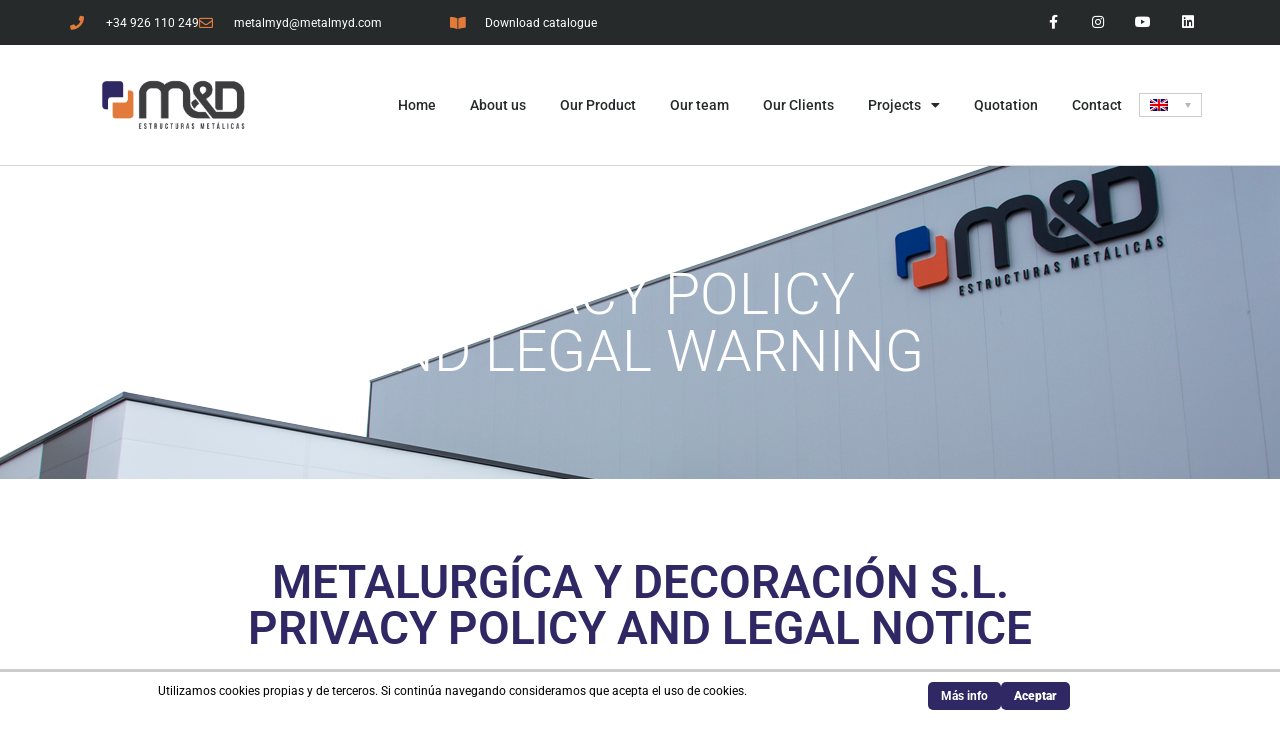

--- FILE ---
content_type: text/html; charset=UTF-8
request_url: https://www.metalmyd.com/en/privacy-policy-and-legal-notice/
body_size: 19468
content:
<!doctype html><html lang="en-US"><head><meta charset="UTF-8"><meta name="viewport" content="width=device-width, initial-scale=1"><link rel="profile" href="https://gmpg.org/xfn/11"><meta name='robots' content='index, follow, max-image-preview:large, max-snippet:-1, max-video-preview:-1' /><style>img:is([sizes="auto" i],[sizes^="auto," i]){contain-intrinsic-size:3000px 1500px}</style><script id="google_gtagjs-js-consent-mode-data-layer">window.dataLayer = window.dataLayer || [];function gtag(){dataLayer.push(arguments);}gtag('consent', 'default', {"ad_personalization":"denied","ad_storage":"denied","ad_user_data":"denied","analytics_storage":"denied","functionality_storage":"denied","security_storage":"denied","personalization_storage":"denied","region":["AT","BE","BG","CH","CY","CZ","DE","DK","EE","ES","FI","FR","GB","GR","HR","HU","IE","IS","IT","LI","LT","LU","LV","MT","NL","NO","PL","PT","RO","SE","SI","SK"],"wait_for_update":500});window._googlesitekitConsentCategoryMap = {"statistics":["analytics_storage"],"marketing":["ad_storage","ad_user_data","ad_personalization"],"functional":["functionality_storage","security_storage"],"preferences":["personalization_storage"]};window._googlesitekitConsents = {"ad_personalization":"denied","ad_storage":"denied","ad_user_data":"denied","analytics_storage":"denied","functionality_storage":"denied","security_storage":"denied","personalization_storage":"denied","region":["AT","BE","BG","CH","CY","CZ","DE","DK","EE","ES","FI","FR","GB","GR","HR","HU","IE","IS","IT","LI","LT","LU","LV","MT","NL","NO","PL","PT","RO","SE","SI","SK"],"wait_for_update":500};</script><title>PRIVACY POLICY AND LEGAL NOTICE - MYD Metal y Decoración</title><link rel="canonical" href="https://www.metalmyd.com/en/privacy-policy-and-legal-notice/" /><meta property="og:locale" content="en_US" /><meta property="og:type" content="article" /><meta property="og:title" content="PRIVACY POLICY AND LEGAL NOTICE - MYD Metal y Decoración" /><meta property="og:description" content="PRIVACY POLICY AND Legal warning METALURGÍCA Y DECORACIÓN S.L. PRIVACY POLICY AND LEGAL NOTICE Information of the owner of the web METALURGÍCA Y DECORACIÓN S.L. with CIF B13242086 with address at POLG. IND. ALCES, CALLE AIRÉN, 6 ALCÁZAR DE SAN JUAN C. REAL, ALCAZAR DE SAN JUAN (CIUDAD REAL), 13600 and communications email METALMYD@METALMYD.COM 1st [&hellip;]" /><meta property="og:url" content="https://www.metalmyd.com/en/privacy-policy-and-legal-notice/" /><meta property="og:site_name" content="MYD Metal y Decoración" /><meta property="article:publisher" content="https://www.facebook.com/MYDEstructurasMetalicas" /><meta property="article:modified_time" content="2020-11-21T23:45:15+00:00" /><meta name="twitter:card" content="summary_large_image" /><meta name="twitter:label1" content="Est. reading time" /><meta name="twitter:data1" content="9 minutes" /><script type="application/ld+json" class="yoast-schema-graph">{"@context":"https://schema.org","@graph":[{"@type":"WebPage","@id":"https://www.metalmyd.com/en/privacy-policy-and-legal-notice/","url":"https://www.metalmyd.com/en/privacy-policy-and-legal-notice/","name":"PRIVACY POLICY AND LEGAL NOTICE - MYD Metal y Decoración","isPartOf":{"@id":"https://www.metalmyd.com/en/#website"},"datePublished":"2020-11-21T23:38:00+00:00","dateModified":"2020-11-21T23:45:15+00:00","breadcrumb":{"@id":"https://www.metalmyd.com/en/privacy-policy-and-legal-notice/#breadcrumb"},"inLanguage":"en-US","potentialAction":[{"@type":"ReadAction","target":["https://www.metalmyd.com/en/privacy-policy-and-legal-notice/"]}]},{"@type":"BreadcrumbList","@id":"https://www.metalmyd.com/en/privacy-policy-and-legal-notice/#breadcrumb","itemListElement":[{"@type":"ListItem","position":1,"name":"Portada","item":"https://www.metalmyd.com/en/"},{"@type":"ListItem","position":2,"name":"PRIVACY POLICY AND LEGAL NOTICE"}]},{"@type":"WebSite","@id":"https://www.metalmyd.com/en/#website","url":"https://www.metalmyd.com/en/","name":"MYD Metal y Decoración","description":"Estructuras Metálicas","publisher":{"@id":"https://www.metalmyd.com/en/#organization"},"potentialAction":[{"@type":"SearchAction","target":{"@type":"EntryPoint","urlTemplate":"https://www.metalmyd.com/en/?s={search_term_string}"},"query-input":{"@type":"PropertyValueSpecification","valueRequired":true,"valueName":"search_term_string"}}],"inLanguage":"en-US"},{"@type":"Organization","@id":"https://www.metalmyd.com/en/#organization","name":"M&D Estructuras Metálicas","url":"https://www.metalmyd.com/en/","logo":{"@type":"ImageObject","inLanguage":"en-US","@id":"https://www.metalmyd.com/en/#/schema/logo/image/","url":"https://www.metalmyd.com/wp-content/uploads/2020/07/logo-color.png","contentUrl":"https://www.metalmyd.com/wp-content/uploads/2020/07/logo-color.png","width":878,"height":428,"caption":"M&D Estructuras Metálicas"},"image":{"@id":"https://www.metalmyd.com/en/#/schema/logo/image/"},"sameAs":["https://www.facebook.com/MYDEstructurasMetalicas","https://www.instagram.com/metalmyd/","https://www.youtube.com/channel/UCj9Xwwz4xF0LZVhZkJ1pvWQ"]}]}</script><script type='application/javascript'  id='pys-version-script'>console.log('PixelYourSite Free version 11.1.3');</script><link rel='dns-prefetch' href='//www.googletagmanager.com' /><link rel="alternate" type="application/rss+xml" title="MYD Metal y Decoración &raquo; Feed" href="https://www.metalmyd.com/en/feed/" /><style id='wp-emoji-styles-inline-css'>img.wp-smiley,img.emoji{display:inline !important;border:none !important;box-shadow:none !important;height:1em !important;width:1em !important;margin:0 0.07em !important;vertical-align:-0.1em !important;background:none !important;padding:0 !important}</style><style id='global-styles-inline-css'>:root{--wp--preset--aspect-ratio--square:1;--wp--preset--aspect-ratio--4-3:4/3;--wp--preset--aspect-ratio--3-4:3/4;--wp--preset--aspect-ratio--3-2:3/2;--wp--preset--aspect-ratio--2-3:2/3;--wp--preset--aspect-ratio--16-9:16/9;--wp--preset--aspect-ratio--9-16:9/16;--wp--preset--color--black:#000000;--wp--preset--color--cyan-bluish-gray:#abb8c3;--wp--preset--color--white:#ffffff;--wp--preset--color--pale-pink:#f78da7;--wp--preset--color--vivid-red:#cf2e2e;--wp--preset--color--luminous-vivid-orange:#ff6900;--wp--preset--color--luminous-vivid-amber:#fcb900;--wp--preset--color--light-green-cyan:#7bdcb5;--wp--preset--color--vivid-green-cyan:#00d084;--wp--preset--color--pale-cyan-blue:#8ed1fc;--wp--preset--color--vivid-cyan-blue:#0693e3;--wp--preset--color--vivid-purple:#9b51e0;--wp--preset--gradient--vivid-cyan-blue-to-vivid-purple:linear-gradient(135deg,rgba(6,147,227,1) 0%,rgb(155,81,224) 100%);--wp--preset--gradient--light-green-cyan-to-vivid-green-cyan:linear-gradient(135deg,rgb(122,220,180) 0%,rgb(0,208,130) 100%);--wp--preset--gradient--luminous-vivid-amber-to-luminous-vivid-orange:linear-gradient(135deg,rgba(252,185,0,1) 0%,rgba(255,105,0,1) 100%);--wp--preset--gradient--luminous-vivid-orange-to-vivid-red:linear-gradient(135deg,rgba(255,105,0,1) 0%,rgb(207,46,46) 100%);--wp--preset--gradient--very-light-gray-to-cyan-bluish-gray:linear-gradient(135deg,rgb(238,238,238) 0%,rgb(169,184,195) 100%);--wp--preset--gradient--cool-to-warm-spectrum:linear-gradient(135deg,rgb(74,234,220) 0%,rgb(151,120,209) 20%,rgb(207,42,186) 40%,rgb(238,44,130) 60%,rgb(251,105,98) 80%,rgb(254,248,76) 100%);--wp--preset--gradient--blush-light-purple:linear-gradient(135deg,rgb(255,206,236) 0%,rgb(152,150,240) 100%);--wp--preset--gradient--blush-bordeaux:linear-gradient(135deg,rgb(254,205,165) 0%,rgb(254,45,45) 50%,rgb(107,0,62) 100%);--wp--preset--gradient--luminous-dusk:linear-gradient(135deg,rgb(255,203,112) 0%,rgb(199,81,192) 50%,rgb(65,88,208) 100%);--wp--preset--gradient--pale-ocean:linear-gradient(135deg,rgb(255,245,203) 0%,rgb(182,227,212) 50%,rgb(51,167,181) 100%);--wp--preset--gradient--electric-grass:linear-gradient(135deg,rgb(202,248,128) 0%,rgb(113,206,126) 100%);--wp--preset--gradient--midnight:linear-gradient(135deg,rgb(2,3,129) 0%,rgb(40,116,252) 100%);--wp--preset--font-size--small:13px;--wp--preset--font-size--medium:20px;--wp--preset--font-size--large:36px;--wp--preset--font-size--x-large:42px;--wp--preset--spacing--20:0.44rem;--wp--preset--spacing--30:0.67rem;--wp--preset--spacing--40:1rem;--wp--preset--spacing--50:1.5rem;--wp--preset--spacing--60:2.25rem;--wp--preset--spacing--70:3.38rem;--wp--preset--spacing--80:5.06rem;--wp--preset--shadow--natural:6px 6px 9px rgba(0,0,0,0.2);--wp--preset--shadow--deep:12px 12px 50px rgba(0,0,0,0.4);--wp--preset--shadow--sharp:6px 6px 0px rgba(0,0,0,0.2);--wp--preset--shadow--outlined:6px 6px 0px -3px rgba(255,255,255,1),6px 6px rgba(0,0,0,1);--wp--preset--shadow--crisp:6px 6px 0px rgba(0,0,0,1)}:root{--wp--style--global--content-size:800px;--wp--style--global--wide-size:1200px}:where(body){margin:0}.wp-site-blocks > .alignleft{float:left;margin-right:2em}.wp-site-blocks > .alignright{float:right;margin-left:2em}.wp-site-blocks > .aligncenter{justify-content:center;margin-left:auto;margin-right:auto}:where(.wp-site-blocks) > *{margin-block-start:24px;margin-block-end:0}:where(.wp-site-blocks) >:first-child{margin-block-start:0}:where(.wp-site-blocks) >:last-child{margin-block-end:0}:root{--wp--style--block-gap:24px}:root:where(.is-layout-flow) >:first-child{margin-block-start:0}:root:where(.is-layout-flow) >:last-child{margin-block-end:0}:root:where(.is-layout-flow) > *{margin-block-start:24px;margin-block-end:0}:root:where(.is-layout-constrained) >:first-child{margin-block-start:0}:root:where(.is-layout-constrained) >:last-child{margin-block-end:0}:root:where(.is-layout-constrained) > *{margin-block-start:24px;margin-block-end:0}:root:where(.is-layout-flex){gap:24px}:root:where(.is-layout-grid){gap:24px}.is-layout-flow > .alignleft{float:left;margin-inline-start:0;margin-inline-end:2em}.is-layout-flow > .alignright{float:right;margin-inline-start:2em;margin-inline-end:0}.is-layout-flow > .aligncenter{margin-left:auto !important;margin-right:auto !important}.is-layout-constrained > .alignleft{float:left;margin-inline-start:0;margin-inline-end:2em}.is-layout-constrained > .alignright{float:right;margin-inline-start:2em;margin-inline-end:0}.is-layout-constrained > .aligncenter{margin-left:auto !important;margin-right:auto !important}.is-layout-constrained >:where(:not(.alignleft):not(.alignright):not(.alignfull)){max-width:var(--wp--style--global--content-size);margin-left:auto !important;margin-right:auto !important}.is-layout-constrained > .alignwide{max-width:var(--wp--style--global--wide-size)}body .is-layout-flex{display:flex}.is-layout-flex{flex-wrap:wrap;align-items:center}.is-layout-flex >:is(*,div){margin:0}body .is-layout-grid{display:grid}.is-layout-grid >:is(*,div){margin:0}body{padding-top:0px;padding-right:0px;padding-bottom:0px;padding-left:0px}a:where(:not(.wp-element-button)){text-decoration:underline}:root:where(.wp-element-button,.wp-block-button__link){background-color:#32373c;border-width:0;color:#fff;font-family:inherit;font-size:inherit;line-height:inherit;padding:calc(0.667em + 2px) calc(1.333em + 2px);text-decoration:none}.has-black-color{color:var(--wp--preset--color--black) !important}.has-cyan-bluish-gray-color{color:var(--wp--preset--color--cyan-bluish-gray) !important}.has-white-color{color:var(--wp--preset--color--white) !important}.has-pale-pink-color{color:var(--wp--preset--color--pale-pink) !important}.has-vivid-red-color{color:var(--wp--preset--color--vivid-red) !important}.has-luminous-vivid-orange-color{color:var(--wp--preset--color--luminous-vivid-orange) !important}.has-luminous-vivid-amber-color{color:var(--wp--preset--color--luminous-vivid-amber) !important}.has-light-green-cyan-color{color:var(--wp--preset--color--light-green-cyan) !important}.has-vivid-green-cyan-color{color:var(--wp--preset--color--vivid-green-cyan) !important}.has-pale-cyan-blue-color{color:var(--wp--preset--color--pale-cyan-blue) !important}.has-vivid-cyan-blue-color{color:var(--wp--preset--color--vivid-cyan-blue) !important}.has-vivid-purple-color{color:var(--wp--preset--color--vivid-purple) !important}.has-black-background-color{background-color:var(--wp--preset--color--black) !important}.has-cyan-bluish-gray-background-color{background-color:var(--wp--preset--color--cyan-bluish-gray) !important}.has-white-background-color{background-color:var(--wp--preset--color--white) !important}.has-pale-pink-background-color{background-color:var(--wp--preset--color--pale-pink) !important}.has-vivid-red-background-color{background-color:var(--wp--preset--color--vivid-red) !important}.has-luminous-vivid-orange-background-color{background-color:var(--wp--preset--color--luminous-vivid-orange) !important}.has-luminous-vivid-amber-background-color{background-color:var(--wp--preset--color--luminous-vivid-amber) !important}.has-light-green-cyan-background-color{background-color:var(--wp--preset--color--light-green-cyan) !important}.has-vivid-green-cyan-background-color{background-color:var(--wp--preset--color--vivid-green-cyan) !important}.has-pale-cyan-blue-background-color{background-color:var(--wp--preset--color--pale-cyan-blue) !important}.has-vivid-cyan-blue-background-color{background-color:var(--wp--preset--color--vivid-cyan-blue) !important}.has-vivid-purple-background-color{background-color:var(--wp--preset--color--vivid-purple) !important}.has-black-border-color{border-color:var(--wp--preset--color--black) !important}.has-cyan-bluish-gray-border-color{border-color:var(--wp--preset--color--cyan-bluish-gray) !important}.has-white-border-color{border-color:var(--wp--preset--color--white) !important}.has-pale-pink-border-color{border-color:var(--wp--preset--color--pale-pink) !important}.has-vivid-red-border-color{border-color:var(--wp--preset--color--vivid-red) !important}.has-luminous-vivid-orange-border-color{border-color:var(--wp--preset--color--luminous-vivid-orange) !important}.has-luminous-vivid-amber-border-color{border-color:var(--wp--preset--color--luminous-vivid-amber) !important}.has-light-green-cyan-border-color{border-color:var(--wp--preset--color--light-green-cyan) !important}.has-vivid-green-cyan-border-color{border-color:var(--wp--preset--color--vivid-green-cyan) !important}.has-pale-cyan-blue-border-color{border-color:var(--wp--preset--color--pale-cyan-blue) !important}.has-vivid-cyan-blue-border-color{border-color:var(--wp--preset--color--vivid-cyan-blue) !important}.has-vivid-purple-border-color{border-color:var(--wp--preset--color--vivid-purple) !important}.has-vivid-cyan-blue-to-vivid-purple-gradient-background{background:var(--wp--preset--gradient--vivid-cyan-blue-to-vivid-purple) !important}.has-light-green-cyan-to-vivid-green-cyan-gradient-background{background:var(--wp--preset--gradient--light-green-cyan-to-vivid-green-cyan) !important}.has-luminous-vivid-amber-to-luminous-vivid-orange-gradient-background{background:var(--wp--preset--gradient--luminous-vivid-amber-to-luminous-vivid-orange) !important}.has-luminous-vivid-orange-to-vivid-red-gradient-background{background:var(--wp--preset--gradient--luminous-vivid-orange-to-vivid-red) !important}.has-very-light-gray-to-cyan-bluish-gray-gradient-background{background:var(--wp--preset--gradient--very-light-gray-to-cyan-bluish-gray) !important}.has-cool-to-warm-spectrum-gradient-background{background:var(--wp--preset--gradient--cool-to-warm-spectrum) !important}.has-blush-light-purple-gradient-background{background:var(--wp--preset--gradient--blush-light-purple) !important}.has-blush-bordeaux-gradient-background{background:var(--wp--preset--gradient--blush-bordeaux) !important}.has-luminous-dusk-gradient-background{background:var(--wp--preset--gradient--luminous-dusk) !important}.has-pale-ocean-gradient-background{background:var(--wp--preset--gradient--pale-ocean) !important}.has-electric-grass-gradient-background{background:var(--wp--preset--gradient--electric-grass) !important}.has-midnight-gradient-background{background:var(--wp--preset--gradient--midnight) !important}.has-small-font-size{font-size:var(--wp--preset--font-size--small) !important}.has-medium-font-size{font-size:var(--wp--preset--font-size--medium) !important}.has-large-font-size{font-size:var(--wp--preset--font-size--large) !important}.has-x-large-font-size{font-size:var(--wp--preset--font-size--x-large) !important}:root:where(.wp-block-pullquote){font-size:1.5em;line-height:1.6}</style><link rel='stylesheet' id='scnb-cookiebar-css-css' href='https://www.metalmyd.com/wp-content/plugins/simple-cookie-notification-bar/assets/css/style.min.css?ver=1.5' media='all' /><link rel='stylesheet' id='wpml-legacy-dropdown-0-css' href='https://www.metalmyd.com/wp-content/plugins/sitepress-multilingual-cms/templates/language-switchers/legacy-dropdown/style.min.css?ver=1' media='all' /><link data-minify="1" rel='stylesheet' id='hello-elementor-css' href='https://www.metalmyd.com/wp-content/cache/min/1/wp-content/themes/hello-elementor/assets/css/reset.css?ver=1762161866' media='all' /><link data-minify="1" rel='stylesheet' id='hello-elementor-theme-style-css' href='https://www.metalmyd.com/wp-content/cache/min/1/wp-content/themes/hello-elementor/assets/css/theme.css?ver=1762161866' media='all' /><link data-minify="1" rel='stylesheet' id='hello-elementor-header-footer-css' href='https://www.metalmyd.com/wp-content/cache/min/1/wp-content/themes/hello-elementor/assets/css/header-footer.css?ver=1762161866' media='all' /><link rel='stylesheet' id='elementor-frontend-css' href='https://www.metalmyd.com/wp-content/plugins/elementor/assets/css/frontend.min.css?ver=3.32.5' media='all' /><link rel='stylesheet' id='widget-icon-list-css' href='https://www.metalmyd.com/wp-content/plugins/elementor/assets/css/widget-icon-list.min.css?ver=3.32.5' media='all' /><link rel='stylesheet' id='widget-social-icons-css' href='https://www.metalmyd.com/wp-content/plugins/elementor/assets/css/widget-social-icons.min.css?ver=3.32.5' media='all' /><link rel='stylesheet' id='e-apple-webkit-css' href='https://www.metalmyd.com/wp-content/plugins/elementor/assets/css/conditionals/apple-webkit.min.css?ver=3.32.5' media='all' /><link rel='stylesheet' id='widget-image-css' href='https://www.metalmyd.com/wp-content/plugins/elementor/assets/css/widget-image.min.css?ver=3.32.5' media='all' /><link rel='stylesheet' id='widget-nav-menu-css' href='https://www.metalmyd.com/wp-content/plugins/elementor-pro/assets/css/widget-nav-menu.min.css?ver=3.32.3' media='all' /><link rel='stylesheet' id='e-sticky-css' href='https://www.metalmyd.com/wp-content/plugins/elementor-pro/assets/css/modules/sticky.min.css?ver=3.32.3' media='all' /><link rel='stylesheet' id='widget-heading-css' href='https://www.metalmyd.com/wp-content/plugins/elementor/assets/css/widget-heading.min.css?ver=3.32.5' media='all' /><link data-minify="1" rel='stylesheet' id='jet-elements-css' href='https://www.metalmyd.com/wp-content/cache/min/1/wp-content/plugins/jet-elements/assets/css/jet-elements.css?ver=1762161866' media='all' /><link data-minify="1" rel='stylesheet' id='jet-elements-skin-css' href='https://www.metalmyd.com/wp-content/cache/min/1/wp-content/plugins/jet-elements/assets/css/jet-elements-skin.css?ver=1762161866' media='all' /><link data-minify="1" rel='stylesheet' id='elementor-icons-css' href='https://www.metalmyd.com/wp-content/cache/min/1/wp-content/plugins/elementor/assets/lib/eicons/css/elementor-icons.min.css?ver=1762161866' media='all' /><link rel='stylesheet' id='elementor-post-7-css' href='https://www.metalmyd.com/wp-content/uploads/elementor/css/post-7.css?ver=1762161868' media='all' /><link rel='stylesheet' id='widget-spacer-css' href='https://www.metalmyd.com/wp-content/plugins/elementor/assets/css/widget-spacer.min.css?ver=3.32.5' media='all' /><link rel='stylesheet' id='elementor-post-1667-css' href='https://www.metalmyd.com/wp-content/uploads/elementor/css/post-1667.css?ver=1762165460' media='all' /><link rel='stylesheet' id='elementor-post-1292-css' href='https://www.metalmyd.com/wp-content/uploads/elementor/css/post-1292.css?ver=1762161868' media='all' /><link rel='stylesheet' id='elementor-post-1393-css' href='https://www.metalmyd.com/wp-content/uploads/elementor/css/post-1393.css?ver=1762161868' media='all' /><link rel='stylesheet' id='eael-general-css' href='https://www.metalmyd.com/wp-content/plugins/essential-addons-for-elementor-lite/assets/front-end/css/view/general.min.css?ver=6.4.0' media='all' /><link data-minify="1" rel='stylesheet' id='elementor-gf-local-roboto-css' href='https://www.metalmyd.com/wp-content/cache/min/1/wp-content/uploads/elementor/google-fonts/css/roboto.css?ver=1762161866' media='all' /><link data-minify="1" rel='stylesheet' id='elementor-gf-local-robotoslab-css' href='https://www.metalmyd.com/wp-content/cache/min/1/wp-content/uploads/elementor/google-fonts/css/robotoslab.css?ver=1762161866' media='all' /><link data-minify="1" rel='stylesheet' id='elementor-gf-local-robotocondensed-css' href='https://www.metalmyd.com/wp-content/cache/min/1/wp-content/uploads/elementor/google-fonts/css/robotocondensed.css?ver=1762161866' media='all' /><link rel='stylesheet' id='elementor-icons-shared-0-css' href='https://www.metalmyd.com/wp-content/plugins/elementor/assets/lib/font-awesome/css/fontawesome.min.css?ver=5.15.3' media='all' /><link data-minify="1" rel='stylesheet' id='elementor-icons-fa-solid-css' href='https://www.metalmyd.com/wp-content/cache/min/1/wp-content/plugins/elementor/assets/lib/font-awesome/css/solid.min.css?ver=1762161866' media='all' /><link data-minify="1" rel='stylesheet' id='elementor-icons-fa-regular-css' href='https://www.metalmyd.com/wp-content/cache/min/1/wp-content/plugins/elementor/assets/lib/font-awesome/css/regular.min.css?ver=1762161866' media='all' /><link data-minify="1" rel='stylesheet' id='elementor-icons-fa-brands-css' href='https://www.metalmyd.com/wp-content/cache/min/1/wp-content/plugins/elementor/assets/lib/font-awesome/css/brands.min.css?ver=1762161866' media='all' /><script id="jquery-core-js-extra">var pysFacebookRest = {"restApiUrl":"https:\/\/www.metalmyd.com\/en\/wp-json\/pys-facebook\/v1\/event","debug":""};</script><script src="https://www.metalmyd.com/wp-includes/js/jquery/jquery.min.js?ver=3.7.1" id="jquery-core-js"></script><script src="https://www.metalmyd.com/wp-includes/js/jquery/jquery-migrate.min.js?ver=3.4.1" id="jquery-migrate-js"></script><script id="scnb-cookiebar-js-js-extra">var scnb_vars = {"domain_name":"www.metalmyd.com"};</script><script src="https://www.metalmyd.com/wp-content/plugins/simple-cookie-notification-bar/assets/js/script.js?ver=1.5" id="scnb-cookiebar-js-js"></script><script src="https://www.metalmyd.com/wp-content/plugins/sitepress-multilingual-cms/templates/language-switchers/legacy-dropdown/script.min.js?ver=1" id="wpml-legacy-dropdown-0-js"></script><script src="https://www.metalmyd.com/wp-content/plugins/pixelyoursite/dist/scripts/jquery.bind-first-0.2.3.min.js?ver=6.8.3" id="jquery-bind-first-js"></script><script src="https://www.metalmyd.com/wp-content/plugins/pixelyoursite/dist/scripts/js.cookie-2.1.3.min.js?ver=2.1.3" id="js-cookie-pys-js"></script><script src="https://www.metalmyd.com/wp-content/plugins/pixelyoursite/dist/scripts/tld.min.js?ver=2.3.1" id="js-tld-js"></script><script id="pys-js-extra">var pysOptions = {"staticEvents":{"facebook":{"init_event":[{"delay":0,"type":"static","ajaxFire":false,"name":"PageView","pixelIds":["319669579590446"],"eventID":"289f43ac-52ac-4d4c-8b2f-e7bcaf3184e5","params":{"page_title":"PRIVACY POLICY AND LEGAL NOTICE","post_type":"page","post_id":1667,"plugin":"PixelYourSite","user_role":"guest","event_url":"www.metalmyd.com\/en\/privacy-policy-and-legal-notice\/"},"e_id":"init_event","ids":[],"hasTimeWindow":false,"timeWindow":0,"woo_order":"","edd_order":""}]}},"dynamicEvents":{"automatic_event_form":{"facebook":{"delay":0,"type":"dyn","name":"Form","pixelIds":["319669579590446"],"eventID":"db60aaf8-2e34-474b-b601-1d0b52a24f6d","params":{"page_title":"PRIVACY POLICY AND LEGAL NOTICE","post_type":"page","post_id":1667,"plugin":"PixelYourSite","user_role":"guest","event_url":"www.metalmyd.com\/en\/privacy-policy-and-legal-notice\/"},"e_id":"automatic_event_form","ids":[],"hasTimeWindow":false,"timeWindow":0,"woo_order":"","edd_order":""}},"automatic_event_download":{"facebook":{"delay":0,"type":"dyn","name":"Download","extensions":["","doc","exe","js","pdf","ppt","tgz","zip","xls"],"pixelIds":["319669579590446"],"eventID":"3d59a0f2-7774-4e95-93ef-0ffdfe1c416b","params":{"page_title":"PRIVACY POLICY AND LEGAL NOTICE","post_type":"page","post_id":1667,"plugin":"PixelYourSite","user_role":"guest","event_url":"www.metalmyd.com\/en\/privacy-policy-and-legal-notice\/"},"e_id":"automatic_event_download","ids":[],"hasTimeWindow":false,"timeWindow":0,"woo_order":"","edd_order":""}},"automatic_event_comment":{"facebook":{"delay":0,"type":"dyn","name":"Comment","pixelIds":["319669579590446"],"eventID":"106af3cd-a180-4ad4-a9b7-b54eb2b020a0","params":{"page_title":"PRIVACY POLICY AND LEGAL NOTICE","post_type":"page","post_id":1667,"plugin":"PixelYourSite","user_role":"guest","event_url":"www.metalmyd.com\/en\/privacy-policy-and-legal-notice\/"},"e_id":"automatic_event_comment","ids":[],"hasTimeWindow":false,"timeWindow":0,"woo_order":"","edd_order":""}}},"triggerEvents":[],"triggerEventTypes":[],"facebook":{"pixelIds":["319669579590446"],"advancedMatching":[],"advancedMatchingEnabled":true,"removeMetadata":false,"wooVariableAsSimple":false,"serverApiEnabled":true,"wooCRSendFromServer":false,"send_external_id":null,"enabled_medical":false,"do_not_track_medical_param":["event_url","post_title","page_title","landing_page","content_name","categories","category_name","tags"],"meta_ldu":false},"debug":"","siteUrl":"https:\/\/www.metalmyd.com","ajaxUrl":"https:\/\/www.metalmyd.com\/wp-admin\/admin-ajax.php","ajax_event":"2ed0aec732","enable_remove_download_url_param":"1","cookie_duration":"7","last_visit_duration":"60","enable_success_send_form":"","ajaxForServerEvent":"1","ajaxForServerStaticEvent":"1","useSendBeacon":"1","send_external_id":"1","external_id_expire":"180","track_cookie_for_subdomains":"1","google_consent_mode":"1","gdpr":{"ajax_enabled":false,"all_disabled_by_api":false,"facebook_disabled_by_api":false,"analytics_disabled_by_api":false,"google_ads_disabled_by_api":false,"pinterest_disabled_by_api":false,"bing_disabled_by_api":false,"externalID_disabled_by_api":false,"facebook_prior_consent_enabled":true,"analytics_prior_consent_enabled":true,"google_ads_prior_consent_enabled":null,"pinterest_prior_consent_enabled":true,"bing_prior_consent_enabled":true,"cookiebot_integration_enabled":false,"cookiebot_facebook_consent_category":"marketing","cookiebot_analytics_consent_category":"statistics","cookiebot_tiktok_consent_category":"marketing","cookiebot_google_ads_consent_category":"marketing","cookiebot_pinterest_consent_category":"marketing","cookiebot_bing_consent_category":"marketing","consent_magic_integration_enabled":false,"real_cookie_banner_integration_enabled":false,"cookie_notice_integration_enabled":false,"cookie_law_info_integration_enabled":false,"analytics_storage":{"enabled":true,"value":"granted","filter":false},"ad_storage":{"enabled":true,"value":"granted","filter":false},"ad_user_data":{"enabled":true,"value":"granted","filter":false},"ad_personalization":{"enabled":true,"value":"granted","filter":false}},"cookie":{"disabled_all_cookie":false,"disabled_start_session_cookie":false,"disabled_advanced_form_data_cookie":false,"disabled_landing_page_cookie":false,"disabled_first_visit_cookie":false,"disabled_trafficsource_cookie":false,"disabled_utmTerms_cookie":false,"disabled_utmId_cookie":false},"tracking_analytics":{"TrafficSource":"direct","TrafficLanding":"undefined","TrafficUtms":[],"TrafficUtmsId":[]},"GATags":{"ga_datalayer_type":"default","ga_datalayer_name":"dataLayerPYS"},"woo":{"enabled":false},"edd":{"enabled":false},"cache_bypass":"1762165460"};</script><script src="https://www.metalmyd.com/wp-content/plugins/pixelyoursite/dist/scripts/public.js?ver=11.1.3" id="pys-js"></script><script src="https://www.googletagmanager.com/gtag/js?id=G-LVLVS4BLES" id="google_gtagjs-js" async></script><script id="google_gtagjs-js-after">window.dataLayer = window.dataLayer || [];function gtag(){dataLayer.push(arguments);}gtag("set","linker",{"domains":["www.metalmyd.com"]});gtag("js", new Date());gtag("set", "developer_id.dZTNiMT", true);gtag("config", "G-LVLVS4BLES", {"googlesitekit_post_type":"page"});</script><link rel="https://api.w.org/" href="https://www.metalmyd.com/en/wp-json/" /><link rel="alternate" title="JSON" type="application/json" href="https://www.metalmyd.com/en/wp-json/wp/v2/pages/1667" /><link rel="EditURI" type="application/rsd+xml" title="RSD" href="https://www.metalmyd.com/xmlrpc.php?rsd" /><meta name="generator" content="WordPress 6.8.3" /><link rel='shortlink' href='https://www.metalmyd.com/en/?p=1667' /><link rel="alternate" title="oEmbed (JSON)" type="application/json+oembed" href="https://www.metalmyd.com/en/wp-json/oembed/1.0/embed?url=https%3A%2F%2Fwww.metalmyd.com%2Fen%2Fprivacy-policy-and-legal-notice%2F" /><link rel="alternate" title="oEmbed (XML)" type="text/xml+oembed" href="https://www.metalmyd.com/en/wp-json/oembed/1.0/embed?url=https%3A%2F%2Fwww.metalmyd.com%2Fen%2Fprivacy-policy-and-legal-notice%2F&#038;format=xml" /><meta name="generator" content="WPML ver:4.8.4 stt:1,4,2;" /><meta name="generator" content="Site Kit by Google 1.164.0" /><script>document.createElement( "picture" );if(!window.HTMLPictureElement && document.addEventListener) {window.addEventListener("DOMContentLoaded", function() {var s = document.createElement("script");s.src = "https://www.metalmyd.com/wp-content/plugins/webp-express/js/picturefill.min.js";document.body.appendChild(s);});}</script><meta name="generator" content="Elementor 3.32.5; features: additional_custom_breakpoints; settings: css_print_method-external, google_font-enabled, font_display-auto"><style>.e-con.e-parent:nth-of-type(n+4):not(.e-lazyloaded):not(.e-no-lazyload),.e-con.e-parent:nth-of-type(n+4):not(.e-lazyloaded):not(.e-no-lazyload) *{background-image:none !important}@media screen and (max-height:1024px){.e-con.e-parent:nth-of-type(n+3):not(.e-lazyloaded):not(.e-no-lazyload),.e-con.e-parent:nth-of-type(n+3):not(.e-lazyloaded):not(.e-no-lazyload) *{background-image:none !important}}@media screen and (max-height:640px){.e-con.e-parent:nth-of-type(n+2):not(.e-lazyloaded):not(.e-no-lazyload),.e-con.e-parent:nth-of-type(n+2):not(.e-lazyloaded):not(.e-no-lazyload) *{background-image:none !important}}</style><script>( function( w, d, s, l, i ) {w[l] = w[l] || [];w[l].push( {'gtm.start': new Date().getTime(), event: 'gtm.js'} );var f = d.getElementsByTagName( s )[0],j = d.createElement( s ), dl = l != 'dataLayer' ? '&l=' + l : '';j.async = true;j.src = 'https://www.googletagmanager.com/gtm.js?id=' + i + dl;
f.parentNode.insertBefore( j, f );} )( window, document, 'script', 'dataLayer', 'GTM-K7LCJJ5J' );</script><link rel="icon" href="https://www.metalmyd.com/wp-content/uploads/2020/08/simbolo.png" sizes="32x32" /><link rel="icon" href="https://www.metalmyd.com/wp-content/uploads/2020/08/simbolo.png" sizes="192x192" /><link rel="apple-touch-icon" href="https://www.metalmyd.com/wp-content/uploads/2020/08/simbolo.png" /><meta name="msapplication-TileImage" content="https://www.metalmyd.com/wp-content/uploads/2020/08/simbolo.png" /></head><body data-rsssl=1 class="wp-singular page-template page-template-elementor_header_footer page page-id-1667 wp-custom-logo wp-embed-responsive wp-theme-hello-elementor hello-elementor-default elementor-default elementor-template-full-width elementor-kit-7 elementor-page elementor-page-1667"><noscript><iframe src="https://www.googletagmanager.com/ns.html?id=GTM-K7LCJJ5J" height="0" width="0" style="display:none;visibility:hidden"></iframe></noscript><a class="skip-link screen-reader-text" href="#content">Skip to content</a><header data-elementor-type="header" data-elementor-id="1292" class="elementor elementor-1292 elementor-49 elementor-location-header" data-elementor-post-type="elementor_library"><section data-particle_enable="false" data-particle-mobile-disabled="false" class="elementor-section elementor-top-section elementor-element elementor-element-7b68de2 elementor-section-height-min-height elementor-section-content-middle elementor-section-boxed elementor-section-height-default elementor-section-items-middle" data-id="7b68de2" data-element_type="section" data-settings="{&quot;background_background&quot;:&quot;classic&quot;,&quot;jet_parallax_layout_list&quot;:[]}"><div class="elementor-container elementor-column-gap-no"><div class="elementor-column elementor-col-33 elementor-top-column elementor-element elementor-element-d65a2fc" data-id="d65a2fc" data-element_type="column"><div class="elementor-widget-wrap elementor-element-populated"><div class="elementor-element elementor-element-3162ad49 elementor-icon-list--layout-inline elementor-mobile-align-center elementor-list-item-link-full_width elementor-widget elementor-widget-icon-list" data-id="3162ad49" data-element_type="widget" data-widget_type="icon-list.default"><div class="elementor-widget-container"><ul class="elementor-icon-list-items elementor-inline-items"><li class="elementor-icon-list-item elementor-inline-item"><span class="elementor-icon-list-icon"><i aria-hidden="true" class="fas fa-phone"></i></span><span class="elementor-icon-list-text"><a>+34 926 110 249</a></span></li><li class="elementor-icon-list-item elementor-inline-item"><span class="elementor-icon-list-icon"><i aria-hidden="true" class="far fa-envelope"></i></span><span class="elementor-icon-list-text"><a>metalmyd@metalmyd.com</a></span></li></ul></div></div></div></div><div class="elementor-column elementor-col-33 elementor-top-column elementor-element elementor-element-2f5fb1a" data-id="2f5fb1a" data-element_type="column"><div class="elementor-widget-wrap elementor-element-populated"><div class="elementor-element elementor-element-4a27ed8 elementor-icon-list--layout-inline elementor-mobile-align-center elementor-list-item-link-full_width elementor-widget elementor-widget-icon-list" data-id="4a27ed8" data-element_type="widget" data-widget_type="icon-list.default"><div class="elementor-widget-container"><ul class="elementor-icon-list-items elementor-inline-items"><li class="elementor-icon-list-item elementor-inline-item"><a href="https://www.metalmyd.com/descargas/catalogo.pdf"><span class="elementor-icon-list-icon"><i aria-hidden="true" class="fas fa-book-open"></i></span><span class="elementor-icon-list-text">Download catalogue</span></a></li></ul></div></div></div></div><div class="elementor-column elementor-col-33 elementor-top-column elementor-element elementor-element-1eb7b487" data-id="1eb7b487" data-element_type="column"><div class="elementor-widget-wrap elementor-element-populated"><div class="elementor-element elementor-element-e335252 e-grid-align-right elementor-shape-square e-grid-align-mobile-center elementor-grid-0 elementor-widget elementor-widget-social-icons" data-id="e335252" data-element_type="widget" data-widget_type="social-icons.default"><div class="elementor-widget-container"><div class="elementor-social-icons-wrapper elementor-grid" role="list"><span class="elementor-grid-item" role="listitem"><a class="elementor-icon elementor-social-icon elementor-social-icon-facebook-f elementor-repeater-item-5646027" href="https://www.facebook.com/MYDEstructurasMetalicas" target="_blank"><span class="elementor-screen-only">Facebook-f</span><i aria-hidden="true" class="fab fa-facebook-f"></i></a></span><span class="elementor-grid-item" role="listitem"><a class="elementor-icon elementor-social-icon elementor-social-icon-instagram elementor-repeater-item-7c2bcc0" href="https://www.instagram.com/metalmyd/" target="_blank"><span class="elementor-screen-only">Instagram</span><i aria-hidden="true" class="fab fa-instagram"></i></a></span><span class="elementor-grid-item" role="listitem"><a class="elementor-icon elementor-social-icon elementor-social-icon-youtube elementor-repeater-item-4b27cd1" href="https://www.youtube.com/channel/UCj9Xwwz4xF0LZVhZkJ1pvWQ" target="_blank"><span class="elementor-screen-only">Youtube</span><i aria-hidden="true" class="fab fa-youtube"></i></a></span><span class="elementor-grid-item" role="listitem"><a class="elementor-icon elementor-social-icon elementor-social-icon-linkedin elementor-repeater-item-5044192" href="https://es.linkedin.com/in/myd-estructuras-met%C3%A1licas-b082481bb" target="_blank"><span class="elementor-screen-only">Linkedin</span><i aria-hidden="true" class="fab fa-linkedin"></i></a></span></div></div></div></div></div></div></section><section data-particle_enable="false" data-particle-mobile-disabled="false" class="elementor-section elementor-top-section elementor-element elementor-element-410b4b7b elementor-section-content-middle elementor-section-boxed elementor-section-height-default elementor-section-height-default" data-id="410b4b7b" data-element_type="section" data-settings="{&quot;background_background&quot;:&quot;classic&quot;,&quot;sticky&quot;:&quot;top&quot;,&quot;jet_parallax_layout_list&quot;:[],&quot;sticky_on&quot;:[&quot;desktop&quot;,&quot;tablet&quot;,&quot;mobile&quot;],&quot;sticky_offset&quot;:0,&quot;sticky_effects_offset&quot;:0,&quot;sticky_anchor_link_offset&quot;:0}"><div class="elementor-container elementor-column-gap-no"><div class="elementor-column elementor-col-33 elementor-top-column elementor-element elementor-element-6ed594f0" data-id="6ed594f0" data-element_type="column"><div class="elementor-widget-wrap elementor-element-populated"><div class="elementor-element elementor-element-59b43af elementor-widget elementor-widget-theme-site-logo elementor-widget-image" data-id="59b43af" data-element_type="widget" data-widget_type="theme-site-logo.default"><div class="elementor-widget-container"><a href="https://www.metalmyd.com/en/"><picture><source srcset="https://www.metalmyd.com/wp-content/webp-express/webp-images/uploads/2020/07/logo-color.png.webp 878w, https://www.metalmyd.com/wp-content/webp-express/webp-images/uploads/2020/07/logo-color-300x146.png.webp 300w, https://www.metalmyd.com/wp-content/webp-express/webp-images/uploads/2020/07/logo-color-768x374.png.webp 768w" sizes="(max-width: 878px) 100vw, 878px" type="image/webp"><img width="878" height="428" src="https://www.metalmyd.com/wp-content/uploads/2020/07/logo-color.png" class="attachment-full size-full wp-image-51 webpexpress-processed" alt="" srcset="https://www.metalmyd.com/wp-content/uploads/2020/07/logo-color.png 878w, https://www.metalmyd.com/wp-content/uploads/2020/07/logo-color-300x146.png 300w, https://www.metalmyd.com/wp-content/uploads/2020/07/logo-color-768x374.png 768w" sizes="(max-width: 878px) 100vw, 878px"></picture></a></div></div></div></div><div class="elementor-column elementor-col-33 elementor-top-column elementor-element elementor-element-68a8e923" data-id="68a8e923" data-element_type="column"><div class="elementor-widget-wrap elementor-element-populated"><div class="elementor-element elementor-element-3d3ad7db elementor-nav-menu__align-end elementor-nav-menu--stretch elementor-nav-menu--dropdown-tablet elementor-nav-menu__text-align-aside elementor-nav-menu--toggle elementor-nav-menu--burger elementor-widget elementor-widget-nav-menu" data-id="3d3ad7db" data-element_type="widget" data-settings="{&quot;full_width&quot;:&quot;stretch&quot;,&quot;layout&quot;:&quot;horizontal&quot;,&quot;submenu_icon&quot;:{&quot;value&quot;:&quot;&lt;i class=\&quot;fas fa-caret-down\&quot; aria-hidden=\&quot;true\&quot;&gt;&lt;\/i&gt;&quot;,&quot;library&quot;:&quot;fa-solid&quot;},&quot;toggle&quot;:&quot;burger&quot;}" data-widget_type="nav-menu.default"><div class="elementor-widget-container"><nav aria-label="Menu" class="elementor-nav-menu--main elementor-nav-menu__container elementor-nav-menu--layout-horizontal e--pointer-underline e--animation-fade"><ul id="menu-1-3d3ad7db" class="elementor-nav-menu"><li class="menu-item menu-item-type-post_type menu-item-object-page menu-item-home menu-item-1650"><a href="https://www.metalmyd.com/en/" class="elementor-item">Home</a></li><li class="menu-item menu-item-type-post_type menu-item-object-page menu-item-1652"><a href="https://www.metalmyd.com/en/about-us/" class="elementor-item">About us</a></li><li class="menu-item menu-item-type-post_type menu-item-object-page menu-item-1658"><a href="https://www.metalmyd.com/en/our-product/" class="elementor-item">Our Product</a></li><li class="menu-item menu-item-type-post_type menu-item-object-page menu-item-1659"><a href="https://www.metalmyd.com/en/our-team/" class="elementor-item">Our team</a></li><li class="menu-item menu-item-type-post_type menu-item-object-page menu-item-1657"><a href="https://www.metalmyd.com/en/our-clients/" class="elementor-item">Our Clients</a></li><li class="menu-item menu-item-type-post_type menu-item-object-page menu-item-has-children menu-item-1662"><a href="https://www.metalmyd.com/en/projects/" class="elementor-item">Projects</a><ul class="sub-menu elementor-nav-menu--dropdown"><li class="menu-item menu-item-type-post_type menu-item-object-page menu-item-1655"><a href="https://www.metalmyd.com/en/other-buildings/" class="elementor-sub-item">Industrial units</a></li><li class="menu-item menu-item-type-post_type menu-item-object-page menu-item-1661"><a href="https://www.metalmyd.com/en/industrial-units/" class="elementor-sub-item">Poultry and livestock farms</a></li><li class="menu-item menu-item-type-post_type menu-item-object-page menu-item-1656"><a href="https://www.metalmyd.com/en/other-buildings-2/" class="elementor-sub-item">Other buildings</a></li></ul></li><li class="menu-item menu-item-type-post_type menu-item-object-page menu-item-1663"><a href="https://www.metalmyd.com/en/quotation/" class="elementor-item">Quotation</a></li><li class="menu-item menu-item-type-post_type menu-item-object-page menu-item-1653"><a href="https://www.metalmyd.com/en/contact/" class="elementor-item">Contact</a></li></ul></nav><div class="elementor-menu-toggle" role="button" tabindex="0" aria-label="Menu Toggle" aria-expanded="false"><i aria-hidden="true" role="presentation" class="elementor-menu-toggle__icon--open eicon-menu-bar"></i><i aria-hidden="true" role="presentation" class="elementor-menu-toggle__icon--close eicon-close"></i></div><nav class="elementor-nav-menu--dropdown elementor-nav-menu__container" aria-hidden="true"><ul id="menu-2-3d3ad7db" class="elementor-nav-menu"><li class="menu-item menu-item-type-post_type menu-item-object-page menu-item-home menu-item-1650"><a href="https://www.metalmyd.com/en/" class="elementor-item" tabindex="-1">Home</a></li><li class="menu-item menu-item-type-post_type menu-item-object-page menu-item-1652"><a href="https://www.metalmyd.com/en/about-us/" class="elementor-item" tabindex="-1">About us</a></li><li class="menu-item menu-item-type-post_type menu-item-object-page menu-item-1658"><a href="https://www.metalmyd.com/en/our-product/" class="elementor-item" tabindex="-1">Our Product</a></li><li class="menu-item menu-item-type-post_type menu-item-object-page menu-item-1659"><a href="https://www.metalmyd.com/en/our-team/" class="elementor-item" tabindex="-1">Our team</a></li><li class="menu-item menu-item-type-post_type menu-item-object-page menu-item-1657"><a href="https://www.metalmyd.com/en/our-clients/" class="elementor-item" tabindex="-1">Our Clients</a></li><li class="menu-item menu-item-type-post_type menu-item-object-page menu-item-has-children menu-item-1662"><a href="https://www.metalmyd.com/en/projects/" class="elementor-item" tabindex="-1">Projects</a><ul class="sub-menu elementor-nav-menu--dropdown"><li class="menu-item menu-item-type-post_type menu-item-object-page menu-item-1655"><a href="https://www.metalmyd.com/en/other-buildings/" class="elementor-sub-item" tabindex="-1">Industrial units</a></li><li class="menu-item menu-item-type-post_type menu-item-object-page menu-item-1661"><a href="https://www.metalmyd.com/en/industrial-units/" class="elementor-sub-item" tabindex="-1">Poultry and livestock farms</a></li><li class="menu-item menu-item-type-post_type menu-item-object-page menu-item-1656"><a href="https://www.metalmyd.com/en/other-buildings-2/" class="elementor-sub-item" tabindex="-1">Other buildings</a></li></ul></li><li class="menu-item menu-item-type-post_type menu-item-object-page menu-item-1663"><a href="https://www.metalmyd.com/en/quotation/" class="elementor-item" tabindex="-1">Quotation</a></li><li class="menu-item menu-item-type-post_type menu-item-object-page menu-item-1653"><a href="https://www.metalmyd.com/en/contact/" class="elementor-item" tabindex="-1">Contact</a></li></ul></nav></div></div></div></div><div class="elementor-column elementor-col-33 elementor-top-column elementor-element elementor-element-a5e7d78" data-id="a5e7d78" data-element_type="column"><div class="elementor-widget-wrap elementor-element-populated"><div class="elementor-element elementor-element-669f810 elementor-widget elementor-widget-wpml-language-switcher" data-id="669f810" data-element_type="widget" data-widget_type="wpml-language-switcher.default"><div class="elementor-widget-container"><div class="wpml-elementor-ls"><div class="wpml-ls-statics-shortcode_actions wpml-ls wpml-ls-legacy-dropdown js-wpml-ls-legacy-dropdown"><ul role="menu"><li role="none" tabindex="0" class="wpml-ls-slot-shortcode_actions wpml-ls-item wpml-ls-item-en wpml-ls-current-language wpml-ls-last-item wpml-ls-item-legacy-dropdown"><a href="#" class="js-wpml-ls-item-toggle wpml-ls-item-toggle" role="menuitem" title="Switch to English"> <img class="wpml-ls-flag" src="https://www.metalmyd.com/wp-content/plugins/sitepress-multilingual-cms/res/flags/en.png" alt="English" width=18 height=12 /></a><ul class="wpml-ls-sub-menu" role="menu"><li class="wpml-ls-slot-shortcode_actions wpml-ls-item wpml-ls-item-es wpml-ls-first-item" role="none"><a href="https://www.metalmyd.com/politica-de-privacidad-y-aviso-legal/" class="wpml-ls-link" role="menuitem" aria-label="Switch to Spanish" title="Switch to Spanish"> <img class="wpml-ls-flag" src="https://www.metalmyd.com/wp-content/plugins/sitepress-multilingual-cms/res/flags/es.png" alt="Spanish" width=18 height=12 /></a></li></ul></li></ul></div></div></div></div></div></div></div></section></header><div data-elementor-type="wp-page" data-elementor-id="1667" class="elementor elementor-1667 elementor-981" data-elementor-post-type="page"><section data-particle_enable="false" data-particle-mobile-disabled="false" class="elementor-section elementor-top-section elementor-element elementor-element-765a3eb3 elementor-section-height-min-height elementor-section-content-bottom elementor-section-boxed elementor-section-height-default elementor-section-items-middle" data-id="765a3eb3" data-element_type="section" data-settings="{&quot;background_background&quot;:&quot;classic&quot;,&quot;jet_parallax_layout_list&quot;:[]}"><div class="elementor-background-overlay"></div><div class="elementor-container elementor-column-gap-default"><div class="elementor-column elementor-col-100 elementor-top-column elementor-element elementor-element-699509f" data-id="699509f" data-element_type="column"><div class="elementor-widget-wrap elementor-element-populated"><div class="elementor-element elementor-element-4199361 elementor-widget elementor-widget-heading" data-id="4199361" data-element_type="widget" data-widget_type="heading.default"><div class="elementor-widget-container"><h2 class="elementor-heading-title elementor-size-default">PRIVACY POLICY <br> AND Legal warning</h2></div></div></div></div></div></section><section data-particle_enable="false" data-particle-mobile-disabled="false" class="elementor-section elementor-top-section elementor-element elementor-element-1c590e0d elementor-section-height-min-height elementor-section-full_width elementor-section-items-stretch elementor-section-content-bottom elementor-section-height-default" data-id="1c590e0d" data-element_type="section" data-settings="{&quot;background_background&quot;:&quot;classic&quot;,&quot;jet_parallax_layout_list&quot;:[]}"><div class="elementor-container elementor-column-gap-no"><div class="elementor-column elementor-col-100 elementor-top-column elementor-element elementor-element-3e2168e9" data-id="3e2168e9" data-element_type="column"><div class="elementor-widget-wrap elementor-element-populated"><section data-particle_enable="false" data-particle-mobile-disabled="false" class="elementor-section elementor-inner-section elementor-element elementor-element-d32cadd elementor-section-boxed elementor-section-height-default elementor-section-height-default" data-id="d32cadd" data-element_type="section" data-settings="{&quot;jet_parallax_layout_list&quot;:[]}"><div class="elementor-container elementor-column-gap-default"><div class="elementor-column elementor-col-100 elementor-inner-column elementor-element elementor-element-deafda8" data-id="deafda8" data-element_type="column"><div class="elementor-widget-wrap elementor-element-populated"><div class="elementor-element elementor-element-85812d9 elementor-widget elementor-widget-spacer" data-id="85812d9" data-element_type="widget" data-widget_type="spacer.default"><div class="elementor-widget-container"><div class="elementor-spacer"><div class="elementor-spacer-inner"></div></div></div></div><div class="elementor-element elementor-element-f31ba23 elementor-widget elementor-widget-heading" data-id="f31ba23" data-element_type="widget" data-widget_type="heading.default"><div class="elementor-widget-container"><h2 class="elementor-heading-title elementor-size-default">METALURGÍCA Y DECORACIÓN S.L.
PRIVACY POLICY AND LEGAL NOTICE</h2></div></div><div class="elementor-element elementor-element-018b1ca elementor-widget elementor-widget-text-editor" data-id="018b1ca" data-element_type="widget" data-widget_type="text-editor.default"><div class="elementor-widget-container"><div class="page" title="Page 2"><div class="layoutArea"><div class="column"><p>Information of the owner of the web</p><p>METALURGÍCA Y DECORACIÓN S.L. with CIF B13242086 with address at POLG. IND. ALCES, CALLE AIRÉN, 6 ALCÁZAR DE SAN JUAN C. REAL, ALCAZAR DE SAN JUAN (CIUDAD REAL), 13600 and communications email METALMYD@METALMYD.COM</p><p>1st Inscription in the Commercial Registry of Ciudad Real, Volume 179, Book 0 Folio 153, Section 8, Page CR-6577.</p><p>Data protection officer</p><p>The owner is responsible for the personal data that is collected by browsing and using this website in accordance with the requirements established by REGULATION (EU) 2016/679 regarding the data protection of natural persons as well as in accordance with the Law 34/2002 of July 11, Services of the Information Society and Electronic Commerce (LSSI-CE).</p><p>By using this website we understand that you have read and understood the information that is exposed in relation to the processing of your personal data.</p><p>Data protection policy</p><p>The person in charge applies the principle of active responsibility in the processing of personal data, maintaining constant updating and promoting continuous improvement of the data protection system in accordance with the legal requirements, guaranteeing in any case:</p><p>* respect for the freedoms and fundamental rights of natural persons<br />* that the data is treated in a lawful, loyal and transparent manner<br />* that the data processed are accurate, adequate, relevant and limited in relation to the purposes for which they are collected<br />* that the purposes for which they are collected are explicit and legitimate and that they are not treated in a manner incompatible with said purposes</p><p>The purpose of this document is to inform users about what we do with their personal data, how it is collected, what it is used for, the rights that assist them as well as all the information<br />necessary legal established by current regulations.</p><p>Data collected, purpose and legality</p><p>The personal data processed are those provided by users through the forms available on this website and are the minimum required to be able to:</p><p>* send you information about our products / services</p><p>Privacy policy of METALURGÍCA Y DECORACIÓN S.L.</p><p>* answer questions.<br />* Process orders, as well as be able to prepare the corresponding invoices, report on the status of orders, attend to complaints and any other management derived from the provision of the service carried out through this website</p><p>Said purposes are based on legal principles for the treatment of data collected by current regulations: for the execution of a contract or the provision of a service to users, for the fulfillment of legal obligations, for the legitimate interest and with the consent of the users.</p><p>Web forms<br />The personal data collected through the contact web form is used to attend</p><p>any query that the user makes through it.</p><p>The personal data collected in the order form is intended to process the data necessary for the correct management of your orders.</p><p>The treatment of the data is legitimized by the consent that you give us by expressly accepting the conditions of the treatment informed through this privacy policy.</p><p>Recipients of the data</p><p>The personal data obtained through the web forms are recorded and kept in electronic media controlled and supervised by the person responsible for the treatment.</p><p>Your personal data will not be communicated to third parties, with the exception that said data communication is covered by a legal obligation or when for the correct provision of the service or the execution of the contract it is necessary to communicate your data to other responsible parties such as other companies. of the group or those in charge of the treatment that participate in the provision of the service (carriers for example).</p><p>For cases in which the communication of data to third parties is not covered by the legal bases established in the previous section, the communication of data to other recipients will only be carried out if the user has given their express consent.</p><p>Strict criteria for the selection of treatment managers and the contractual commitment with each of them are maintained to comply with and enforce the obligations established in terms of data protection.</p><p>In the event that there are international transfers of data METALURGÍCA Y DECORACIÓN<br />S.L. will guarantee that the transfer of your personal data is carried out in accordance with the applicable privacy laws and, in particular, that the necessary contractual, technical and organizational measures are applied, such as the standard contractual clauses approved by the European Commission &#8220;</p><p>You can obtain more information about the treatment of personal data of our organization by requesting it in the mail: METALMYD@METALMYD.COM or accessing through the following link:</p><p>https://www.accesousuario.com</p><p>Technical and organizational data protection measures</p><p>The supports have the necessary technical and organizational measures that guarantee the confidentiality and conservation of personal data obtained through the web.</p><p>The personal data collected from the web is processed using an HTML protocol with a valid SSL certificate.</p><p>The personnel involved in data processing operations: access, editing, deletion, etc &#8230; are trained for this, trained and committed to this data protection policy.</p><p>Data retention</p><p>The personal data obtained through the contact form will be kept for the time necessary to attend the request / query made.</p><p>The personal data obtained through the order form will be kept<br />As long as there is a contractual and / or commercial relationship with you or as long as you do not exercise your right to suppress, cancel and / or limit the processing of your data.</p><p>Once the contractual relationship has expired, we will keep the information duly blocked, without giving it any use, as long as it may be necessary for the exercise or defense of claims or some type of judicial, legal or contractual responsibility may arise from its treatment, which must be attended and for which recovery is necessary.</p><p>In the event that you have expressly accepted the sending of commercial information, we will keep your contact information until you notify us of your decision to cancel said commercial information.</p><p>Information on the existence of automated decisions (including profiling)</p><p>We do not normally make automatic decisions, but when we do we will make it clear that such a decision is being made. However, METALURGÍCA Y DECORACIÓN S.L. pick up<br />several sections dedicated to the personalization of services in order to display personalized advertising when entering your website and also for sending personalized communications.</p><p>METALURGÍCA Y DECORACIÓN S.L. recognizes the possibility of profiling to improve its product offer or customize the sending of commercial offers or give a more personalized treatment to the client</p><p>Opposition to the data being processed for advertising purposes</p><p>If you gave your consent for your data to be used for advertising purposes and you do not wish to continue receiving advertising, you can revoke the consent given at any time and by sending an email to the person in charge METALMYD@METALMYD.COM</p><p>Changes to the Privacy Policy</p><p>We may modify the information contained in this Privacy and Cookies Policy when<br />we deem it convenient. In the event that we do so, we will notify you in different ways through<br />of the Platform (for example, through a banner, a pop-up or a push notification), or we will even communicate it to your email address when the change in question is significant for your privacy, so that you can review the changes, assess them and, where appropriate, oppose or unsubscribe from any service or functionality. In any case, we suggest that you review this Privacy and Cookies Policy from time to time in case there are minor changes or we introduce any interactive improvement.</p><p>LEGAL WARNING<br />Intellectual and industrial property</p><p>The design of the portal and its source codes, as well as the logos, trademarks and other distinctive signs that appear in it belong to (METALURGÍCA Y DECORACIÓN S.L.) and are protected by the corresponding intellectual and industrial property rights</p><p>Responsibility for the contents</p><p>METALURGÍCA Y DECORACIÓN S.L. is not responsible for the legality of other third-party websites from which the portal can be accessed. Nor is it responsible for the legality of other third-party websites, which may be linked or linked from this portal.</p><p>METALURGÍCA Y DECORACIÓN S.L. It will not be responsible for the use that third parties make of the information published on the portal, nor for the damages suffered or economic losses that, directly or indirectly, produce or may produce economic, material or data damages, caused by the use of such information.</p><p>Reproduction of <span style="font-weight: var( --e-global-typography-text-font-weight ); letter-spacing: 0px;">contents</span></p><p>By virtue of the provisions of the Intellectual Property Law, the reproduction, distribution and public communication of all or part of the contents of this website, for commercial purposes in any medium, and by any technical means, without the authorization of METALURGÍCA Y DECORACIÓN SL</p><p>Applicable law</p><p>METALURGÍCA Y DECORACIÓN S.L. reserves the right to file civil or criminal actions it deems necessary for the improper use of the website and content, or for the breach of these conditions.</p><p>The relationship between the user and METALURGÍCA Y DECORACIÓN S.L. It will be governed by current regulations and applicable in the national territory. Should any controversy arise in relation to the interpretation and / or application of these conditions, the parties will submit the conflicts to the ordinary jurisdiction, submitting to the corresponding Judges and Courts in accordance with the Law.</p><p>We also inform you that it has a free extrajudicial dispute resolution procedure accessible to all citizens, it is the online dispute resolution platform of the European Union, accessible through the following link https: // ec. europa.eu/consumers/odr/main/?event=main.home2.show</p><p>cookies</p><p>In the case of using &#8220;cookie&#8221; technology on the web, it has a specific section that informs you about its existence as well as its use policy. See the &#8220;cookie policy&#8221; section.</p><p>Otherwise, navigation cookies are not used.</p><p>Personal data of minors</p><p>This website is not directed to underage users. If you are a minor, please do not try to register as a user. If we discover that we have mistakenly obtained personal information from a minor, we will delete that information as soon as possible.</p><p>Exercise of data protection rights</p><p>For the exercise of rights, you must identify yourself by presenting your ID.</p><p>For any claim you can go to the same email indicated. You can also contact the Spanish Agency for Data Protection: www.aepd.es</p></div></div></div></div></div></div></div></div></section><div class="elementor-element elementor-element-7b2f1576 elementor-widget elementor-widget-spacer" data-id="7b2f1576" data-element_type="widget" data-widget_type="spacer.default"><div class="elementor-widget-container"><div class="elementor-spacer"><div class="elementor-spacer-inner"></div></div></div></div></div></div></div></section></div><footer data-elementor-type="footer" data-elementor-id="1393" class="elementor elementor-1393 elementor-186 elementor-location-footer" data-elementor-post-type="elementor_library"><footer data-particle_enable="false" data-particle-mobile-disabled="false" class="elementor-section elementor-top-section elementor-element elementor-element-71ddb517 elementor-section-boxed elementor-section-height-default elementor-section-height-default" data-id="71ddb517" data-element_type="section" data-settings="{&quot;jet_parallax_layout_list&quot;:[]}"><div class="elementor-container elementor-column-gap-default"><div class="elementor-column elementor-col-33 elementor-top-column elementor-element elementor-element-dc2e9ca" data-id="dc2e9ca" data-element_type="column"><div class="elementor-widget-wrap elementor-element-populated"><div class="elementor-element elementor-element-0f322d7 elementor-widget elementor-widget-image" data-id="0f322d7" data-element_type="widget" data-widget_type="image.default"><div class="elementor-widget-container"><picture><source srcset="https://www.metalmyd.com/wp-content/webp-express/webp-images/uploads/2020/07/logo-color.png.webp 878w, https://www.metalmyd.com/wp-content/webp-express/webp-images/uploads/2020/07/logo-color-300x146.png.webp 300w, https://www.metalmyd.com/wp-content/webp-express/webp-images/uploads/2020/07/logo-color-768x374.png.webp 768w" sizes="(max-width: 800px) 100vw, 800px" type="image/webp"><img width="800" height="390" src="https://www.metalmyd.com/wp-content/uploads/2020/07/logo-color.png" class="attachment-large size-large wp-image-1294 webpexpress-processed" alt="" srcset="https://www.metalmyd.com/wp-content/uploads/2020/07/logo-color.png 878w, https://www.metalmyd.com/wp-content/uploads/2020/07/logo-color-300x146.png 300w, https://www.metalmyd.com/wp-content/uploads/2020/07/logo-color-768x374.png 768w" sizes="(max-width: 800px) 100vw, 800px"></picture></div></div><div class="elementor-element elementor-element-16622dc e-grid-align-left elementor-shape-square e-grid-align-mobile-center elementor-grid-0 elementor-widget elementor-widget-social-icons" data-id="16622dc" data-element_type="widget" data-widget_type="social-icons.default"><div class="elementor-widget-container"><div class="elementor-social-icons-wrapper elementor-grid" role="list"><span class="elementor-grid-item" role="listitem"><a class="elementor-icon elementor-social-icon elementor-social-icon-facebook-f elementor-repeater-item-5646027" href="https://www.facebook.com/MYDEstructurasMetalicas" target="_blank"><span class="elementor-screen-only">Facebook-f</span><i aria-hidden="true" class="fab fa-facebook-f"></i></a></span><span class="elementor-grid-item" role="listitem"><a class="elementor-icon elementor-social-icon elementor-social-icon-instagram elementor-repeater-item-7c2bcc0" href="https://www.instagram.com/metalmyd/" target="_blank"><span class="elementor-screen-only">Instagram</span><i aria-hidden="true" class="fab fa-instagram"></i></a></span><span class="elementor-grid-item" role="listitem"><a class="elementor-icon elementor-social-icon elementor-social-icon-youtube elementor-repeater-item-4b27cd1" href="https://www.youtube.com/channel/UCj9Xwwz4xF0LZVhZkJ1pvWQ" target="_blank"><span class="elementor-screen-only">Youtube</span><i aria-hidden="true" class="fab fa-youtube"></i></a></span><span class="elementor-grid-item" role="listitem"><a class="elementor-icon elementor-social-icon elementor-social-icon-linkedin elementor-repeater-item-5044192" href="https://es.linkedin.com/in/myd-estructuras-met%C3%A1licas-b082481bb" target="_blank"><span class="elementor-screen-only">Linkedin</span><i aria-hidden="true" class="fab fa-linkedin"></i></a></span></div></div></div></div></div><div class="elementor-column elementor-col-33 elementor-top-column elementor-element elementor-element-674ffff1" data-id="674ffff1" data-element_type="column"><div class="elementor-widget-wrap elementor-element-populated"><div class="elementor-element elementor-element-4df3d60 elementor-widget elementor-widget-heading" data-id="4df3d60" data-element_type="widget" data-widget_type="heading.default"><div class="elementor-widget-container"><h4 class="elementor-heading-title elementor-size-default">Contacto:</h4></div></div><div class="elementor-element elementor-element-d7a4d66 elementor-mobile-align-left elementor-list-item-link-full_width elementor-widget elementor-widget-icon-list" data-id="d7a4d66" data-element_type="widget" data-widget_type="icon-list.default"><div class="elementor-widget-container"><ul class="elementor-icon-list-items"><li class="elementor-icon-list-item"><span class="elementor-icon-list-icon"><i aria-hidden="true" class="fas fa-map-marker-alt"></i></span><span class="elementor-icon-list-text">c/Airén Parcela C-6 Polígono Industrial Alces 13600-Alcázar de San Juan (C.Real)</span></li><li class="elementor-icon-list-item"><span class="elementor-icon-list-icon"><i aria-hidden="true" class="fas fa-phone"></i></span><span class="elementor-icon-list-text">+34 926 110 249</span></li><li class="elementor-icon-list-item"><span class="elementor-icon-list-icon"><i aria-hidden="true" class="far fa-envelope"></i></span><span class="elementor-icon-list-text"><a>metalmyd@metalmyd.com</a></span></li></ul></div></div></div></div><div class="elementor-column elementor-col-33 elementor-top-column elementor-element elementor-element-19a21af3" data-id="19a21af3" data-element_type="column"><div class="elementor-widget-wrap elementor-element-populated"><div class="elementor-element elementor-element-3c26f814 elementor-widget elementor-widget-heading" data-id="3c26f814" data-element_type="widget" data-widget_type="heading.default"><div class="elementor-widget-container"><h4 class="elementor-heading-title elementor-size-default">Navegación:</h4></div></div><section data-particle_enable="false" data-particle-mobile-disabled="false" class="elementor-section elementor-inner-section elementor-element elementor-element-3187ea8f elementor-section-boxed elementor-section-height-default elementor-section-height-default" data-id="3187ea8f" data-element_type="section" data-settings="{&quot;jet_parallax_layout_list&quot;:[]}"><div class="elementor-container elementor-column-gap-no"><div class="elementor-column elementor-col-50 elementor-inner-column elementor-element elementor-element-1fee9314" data-id="1fee9314" data-element_type="column"><div class="elementor-widget-wrap elementor-element-populated"><div class="elementor-element elementor-element-4c0de2e8 elementor-align-left elementor-icon-list--layout-traditional elementor-list-item-link-full_width elementor-widget elementor-widget-icon-list" data-id="4c0de2e8" data-element_type="widget" data-widget_type="icon-list.default"><div class="elementor-widget-container"><ul class="elementor-icon-list-items"><li class="elementor-icon-list-item"><a href="https://www.metalmyd.com/en/about-us/"><span class="elementor-icon-list-icon"><i aria-hidden="true" class="fas fa-caret-right"></i></span><span class="elementor-icon-list-text">About us</span></a></li><li class="elementor-icon-list-item"><a href="https://www.metalmyd.com/en/our-product/"><span class="elementor-icon-list-icon"><i aria-hidden="true" class="fas fa-caret-right"></i></span><span class="elementor-icon-list-text">Our product</span></a></li><li class="elementor-icon-list-item"><a href="https://www.metalmyd.com/en/our-team/"><span class="elementor-icon-list-icon"><i aria-hidden="true" class="fas fa-caret-right"></i></span><span class="elementor-icon-list-text">Our team</span></a></li><li class="elementor-icon-list-item"><a href="https://www.metalmyd.com/en/partners/"><span class="elementor-icon-list-icon"><i aria-hidden="true" class="fas fa-caret-right"></i></span><span class="elementor-icon-list-text">Partners</span></a></li></ul></div></div></div></div><div class="elementor-column elementor-col-50 elementor-inner-column elementor-element elementor-element-52f2242" data-id="52f2242" data-element_type="column"><div class="elementor-widget-wrap elementor-element-populated"><div class="elementor-element elementor-element-03f0d87 elementor-align-left elementor-icon-list--layout-traditional elementor-list-item-link-full_width elementor-widget elementor-widget-icon-list" data-id="03f0d87" data-element_type="widget" data-widget_type="icon-list.default"><div class="elementor-widget-container"><ul class="elementor-icon-list-items"><li class="elementor-icon-list-item"><a href="https://www.metalmyd.com/en/projects/"><span class="elementor-icon-list-icon"><i aria-hidden="true" class="fas fa-caret-right"></i></span><span class="elementor-icon-list-text">Projects</span></a></li><li class="elementor-icon-list-item"><a href="https://www.metalmyd.com/en/quotation/"><span class="elementor-icon-list-icon"><i aria-hidden="true" class="fas fa-caret-right"></i></span><span class="elementor-icon-list-text">Online Quote</span></a></li><li class="elementor-icon-list-item"><a href="https://www.metalmyd.com/en/contact/"><span class="elementor-icon-list-icon"><i aria-hidden="true" class="fas fa-caret-right"></i></span><span class="elementor-icon-list-text">Contact</span></a></li><li class="elementor-icon-list-item"><a href="https://www.metalmyd.com/descargas/catalogo.pdf"><span class="elementor-icon-list-icon"><i aria-hidden="true" class="fas fa-caret-right"></i></span><span class="elementor-icon-list-text">Download Catalogue</span></a></li></ul></div></div></div></div></div></section></div></div></div></footer><section data-particle_enable="false" data-particle-mobile-disabled="false" class="elementor-section elementor-top-section elementor-element elementor-element-dda6edd elementor-section-height-min-height elementor-section-content-middle elementor-section-boxed elementor-section-height-default elementor-section-items-middle" data-id="dda6edd" data-element_type="section" data-settings="{&quot;background_background&quot;:&quot;classic&quot;,&quot;jet_parallax_layout_list&quot;:[]}"><div class="elementor-container elementor-column-gap-default"><div class="elementor-column elementor-col-33 elementor-top-column elementor-element elementor-element-1402a68" data-id="1402a68" data-element_type="column"><div class="elementor-widget-wrap elementor-element-populated"><div class="elementor-element elementor-element-2e017667 elementor-widget elementor-widget-heading" data-id="2e017667" data-element_type="widget" data-widget_type="heading.default"><div class="elementor-widget-container"><p class="elementor-heading-title elementor-size-default">© 2020 All rights reserved​</p></div></div></div></div><div class="elementor-column elementor-col-33 elementor-top-column elementor-element elementor-element-72b38b6" data-id="72b38b6" data-element_type="column"><div class="elementor-widget-wrap elementor-element-populated"><div class="elementor-element elementor-element-6069b1a elementor-icon-list--layout-inline elementor-mobile-align-center elementor-list-item-link-full_width elementor-widget elementor-widget-icon-list" data-id="6069b1a" data-element_type="widget" data-widget_type="icon-list.default"><div class="elementor-widget-container"><ul class="elementor-icon-list-items elementor-inline-items"><li class="elementor-icon-list-item elementor-inline-item"><a href="https://www.metalmyd.com/en/privacy-policy-and-legal-notice/"><span class="elementor-icon-list-text">Privacy Policy </span></a></li><li class="elementor-icon-list-item elementor-inline-item"><a href="https://www.metalmyd.com/en/cookies-policy/"><span class="elementor-icon-list-text">Cookies Policy</span></a></li><li class="elementor-icon-list-item elementor-inline-item"><a href="https://www.metalmyd.com/en/web-forms/"><span class="elementor-icon-list-text">Web Form</span></a></li></ul></div></div></div></div><div class="elementor-column elementor-col-33 elementor-top-column elementor-element elementor-element-3fd6d81d" data-id="3fd6d81d" data-element_type="column"><div class="elementor-widget-wrap elementor-element-populated"><div class="elementor-element elementor-element-2507a8ef elementor-widget elementor-widget-heading" data-id="2507a8ef" data-element_type="widget" data-widget_type="heading.default"><div class="elementor-widget-container"><p class="elementor-heading-title elementor-size-default">DISEÑO CREÁTIKOS</p></div></div></div></div></div></section></footer><script type="speculationrules">{"prefetch":[{"source":"document","where":{"and":[{"href_matches":"\/en\/*"},{"not":{"href_matches":["\/wp-*.php","\/wp-admin\/*","\/wp-content\/uploads\/*","\/wp-content\/*","\/wp-content\/plugins\/*","\/wp-content\/themes\/hello-elementor\/*","\/en\/*\\?(.+)"]}},{"not":{"selector_matches":"a[rel~=\"nofollow\"]"}},{"not":{"selector_matches":".no-prefetch, .no-prefetch a"}}]},"eagerness":"conservative"}]}</script><script>function loadScript(a){var b=document.getElementsByTagName("head")[0],c=document.createElement("script");c.type="text/javascript",c.src="https://tracker.metricool.com/app/resources/be.js",c.onreadystatechange=a,c.onload=a,b.appendChild(c)}loadScript(function(){beTracker.t({hash:'9a728a12b42e4dfc2ec35a8b8681ac42'})})</script><style type="text/css" id="custom_scbn_style">#scnb-cookie-bar{background-color:#fff;color:#000;font-size:12px;border-top:3px solid #ccc}.scnb-buttons a{background-color:#2f2864;color:#fff}.scnb-text{text-align:center}.scnb-text{width:70%}.scnb-buttons{width:27%;margin-left:3%}</style><div id="scnb-cookie-bar"><div class="wrap"><div class="scnb-text">Utilizamos cookies propias y de terceros. Si continúa navegando consideramos que acepta el uso de cookies.</div><div class="scnb-buttons"><a href="https://www.metalmyd.com/cokies/ " target="_blank" id="scnb-cookie-info">Más info</a><a href="javascript:void(0);" id="scnb-cookie-accept"><b>Aceptar</b></a></div></div></div><script>const lazyloadRunObserver = () => {const lazyloadBackgrounds = document.querySelectorAll( `.e-con.e-parent:not(.e-lazyloaded)` );const lazyloadBackgroundObserver = new IntersectionObserver( ( entries ) => {entries.forEach( ( entry ) => {if ( entry.isIntersecting ) {let lazyloadBackground = entry.target;if( lazyloadBackground ) {lazyloadBackground.classList.add( 'e-lazyloaded' );}lazyloadBackgroundObserver.unobserve( entry.target );}});}, { rootMargin: '200px 0px 200px 0px' } );lazyloadBackgrounds.forEach( ( lazyloadBackground ) => {lazyloadBackgroundObserver.observe( lazyloadBackground );} );};const events = [
'DOMContentLoaded','elementor/lazyload/observe',];events.forEach( ( event ) => {document.addEventListener( event, lazyloadRunObserver );} );</script><noscript><img height="1" width="1" style="display: none;" src="https://www.facebook.com/tr?id=319669579590446&ev=PageView&noscript=1&cd%5Bpage_title%5D=PRIVACY+POLICY+AND+LEGAL+NOTICE&cd%5Bpost_type%5D=page&cd%5Bpost_id%5D=1667&cd%5Bplugin%5D=PixelYourSite&cd%5Buser_role%5D=guest&cd%5Bevent_url%5D=www.metalmyd.com%2Fen%2Fprivacy-policy-and-legal-notice%2F" alt=""></noscript><script src="https://www.metalmyd.com/wp-content/plugins/google-site-kit/dist/assets/js/googlesitekit-consent-mode-bc2e26cfa69fcd4a8261.js" id="googlesitekit-consent-mode-js"></script><script src="https://www.metalmyd.com/wp-content/plugins/elementor/assets/js/webpack.runtime.min.js?ver=3.32.5" id="elementor-webpack-runtime-js"></script><script src="https://www.metalmyd.com/wp-content/plugins/elementor/assets/js/frontend-modules.min.js?ver=3.32.5" id="elementor-frontend-modules-js"></script><script src="https://www.metalmyd.com/wp-includes/js/jquery/ui/core.min.js?ver=1.13.3" id="jquery-ui-core-js"></script><script id="elementor-frontend-js-before">var elementorFrontendConfig = {"environmentMode":{"edit":false,"wpPreview":false,"isScriptDebug":false},"i18n":{"shareOnFacebook":"Share on Facebook","shareOnTwitter":"Share on Twitter","pinIt":"Pin it","download":"Download","downloadImage":"Download image","fullscreen":"Fullscreen","zoom":"Zoom","share":"Share","playVideo":"Play Video","previous":"Previous","next":"Next","close":"Close","a11yCarouselPrevSlideMessage":"Previous slide","a11yCarouselNextSlideMessage":"Next slide","a11yCarouselFirstSlideMessage":"This is the first slide","a11yCarouselLastSlideMessage":"This is the last slide","a11yCarouselPaginationBulletMessage":"Go to slide"},"is_rtl":false,"breakpoints":{"xs":0,"sm":480,"md":768,"lg":1025,"xl":1440,"xxl":1600},"responsive":{"breakpoints":{"mobile":{"label":"Mobile Portrait","value":767,"default_value":767,"direction":"max","is_enabled":true},"mobile_extra":{"label":"Mobile Landscape","value":880,"default_value":880,"direction":"max","is_enabled":false},"tablet":{"label":"Tablet Portrait","value":1024,"default_value":1024,"direction":"max","is_enabled":true},"tablet_extra":{"label":"Tablet Landscape","value":1200,"default_value":1200,"direction":"max","is_enabled":false},"laptop":{"label":"Laptop","value":1366,"default_value":1366,"direction":"max","is_enabled":false},"widescreen":{"label":"Widescreen","value":2400,"default_value":2400,"direction":"min","is_enabled":false}},"hasCustomBreakpoints":false},"version":"3.32.5","is_static":false,"experimentalFeatures":{"additional_custom_breakpoints":true,"theme_builder_v2":true,"landing-pages":true,"home_screen":true,"global_classes_should_enforce_capabilities":true,"e_variables":true,"cloud-library":true,"e_opt_in_v4_page":true,"import-export-customization":true,"e_pro_variables":true},"urls":{"assets":"https:\/\/www.metalmyd.com\/wp-content\/plugins\/elementor\/assets\/","ajaxurl":"https:\/\/www.metalmyd.com\/wp-admin\/admin-ajax.php","uploadUrl":"https:\/\/www.metalmyd.com\/wp-content\/uploads"},"nonces":{"floatingButtonsClickTracking":"55649ddc30"},"swiperClass":"swiper","settings":{"page":[],"editorPreferences":[]},"kit":{"active_breakpoints":["viewport_mobile","viewport_tablet"],"global_image_lightbox":"yes","lightbox_enable_counter":"yes","lightbox_enable_fullscreen":"yes","lightbox_enable_zoom":"yes","lightbox_enable_share":"yes","lightbox_title_src":"title","lightbox_description_src":"description"},"post":{"id":1667,"title":"PRIVACY%20POLICY%20AND%20LEGAL%20NOTICE%20-%20MYD%20Metal%20y%20Decoraci%C3%B3n","excerpt":"","featuredImage":false}};</script><script src="https://www.metalmyd.com/wp-content/plugins/elementor/assets/js/frontend.min.js?ver=3.32.5" id="elementor-frontend-js"></script><script src="https://www.metalmyd.com/wp-content/plugins/elementor-pro/assets/lib/smartmenus/jquery.smartmenus.min.js?ver=1.2.1" id="smartmenus-js"></script><script src="https://www.metalmyd.com/wp-content/plugins/elementor-pro/assets/lib/sticky/jquery.sticky.min.js?ver=3.32.3" id="e-sticky-js"></script><script id="eael-general-js-extra">var localize = {"ajaxurl":"https:\/\/www.metalmyd.com\/wp-admin\/admin-ajax.php","nonce":"bad8ec8682","i18n":{"added":"Added ","compare":"Compare","loading":"Loading..."},"eael_translate_text":{"required_text":"is a required field","invalid_text":"Invalid","billing_text":"Billing","shipping_text":"Shipping","fg_mfp_counter_text":"of"},"page_permalink":"https:\/\/www.metalmyd.com\/en\/privacy-policy-and-legal-notice\/","cart_redirectition":"","cart_page_url":"","el_breakpoints":{"mobile":{"label":"Mobile Portrait","value":767,"default_value":767,"direction":"max","is_enabled":true},"mobile_extra":{"label":"Mobile Landscape","value":880,"default_value":880,"direction":"max","is_enabled":false},"tablet":{"label":"Tablet Portrait","value":1024,"default_value":1024,"direction":"max","is_enabled":true},"tablet_extra":{"label":"Tablet Landscape","value":1200,"default_value":1200,"direction":"max","is_enabled":false},"laptop":{"label":"Laptop","value":1366,"default_value":1366,"direction":"max","is_enabled":false},"widescreen":{"label":"Widescreen","value":2400,"default_value":2400,"direction":"min","is_enabled":false}},"ParticleThemesData":{"default":"{\"particles\":{\"number\":{\"value\":160,\"density\":{\"enable\":true,\"value_area\":800}},\"color\":{\"value\":\"#ffffff\"},\"shape\":{\"type\":\"circle\",\"stroke\":{\"width\":0,\"color\":\"#000000\"},\"polygon\":{\"nb_sides\":5},\"image\":{\"src\":\"img\/github.svg\",\"width\":100,\"height\":100}},\"opacity\":{\"value\":0.5,\"random\":false,\"anim\":{\"enable\":false,\"speed\":1,\"opacity_min\":0.1,\"sync\":false}},\"size\":{\"value\":3,\"random\":true,\"anim\":{\"enable\":false,\"speed\":40,\"size_min\":0.1,\"sync\":false}},\"line_linked\":{\"enable\":true,\"distance\":150,\"color\":\"#ffffff\",\"opacity\":0.4,\"width\":1},\"move\":{\"enable\":true,\"speed\":6,\"direction\":\"none\",\"random\":false,\"straight\":false,\"out_mode\":\"out\",\"bounce\":false,\"attract\":{\"enable\":false,\"rotateX\":600,\"rotateY\":1200}}},\"interactivity\":{\"detect_on\":\"canvas\",\"events\":{\"onhover\":{\"enable\":true,\"mode\":\"repulse\"},\"onclick\":{\"enable\":true,\"mode\":\"push\"},\"resize\":true},\"modes\":{\"grab\":{\"distance\":400,\"line_linked\":{\"opacity\":1}},\"bubble\":{\"distance\":400,\"size\":40,\"duration\":2,\"opacity\":8,\"speed\":3},\"repulse\":{\"distance\":200,\"duration\":0.4},\"push\":{\"particles_nb\":4},\"remove\":{\"particles_nb\":2}}},\"retina_detect\":true}","nasa":"{\"particles\":{\"number\":{\"value\":250,\"density\":{\"enable\":true,\"value_area\":800}},\"color\":{\"value\":\"#ffffff\"},\"shape\":{\"type\":\"circle\",\"stroke\":{\"width\":0,\"color\":\"#000000\"},\"polygon\":{\"nb_sides\":5},\"image\":{\"src\":\"img\/github.svg\",\"width\":100,\"height\":100}},\"opacity\":{\"value\":1,\"random\":true,\"anim\":{\"enable\":true,\"speed\":1,\"opacity_min\":0,\"sync\":false}},\"size\":{\"value\":3,\"random\":true,\"anim\":{\"enable\":false,\"speed\":4,\"size_min\":0.3,\"sync\":false}},\"line_linked\":{\"enable\":false,\"distance\":150,\"color\":\"#ffffff\",\"opacity\":0.4,\"width\":1},\"move\":{\"enable\":true,\"speed\":1,\"direction\":\"none\",\"random\":true,\"straight\":false,\"out_mode\":\"out\",\"bounce\":false,\"attract\":{\"enable\":false,\"rotateX\":600,\"rotateY\":600}}},\"interactivity\":{\"detect_on\":\"canvas\",\"events\":{\"onhover\":{\"enable\":true,\"mode\":\"bubble\"},\"onclick\":{\"enable\":true,\"mode\":\"repulse\"},\"resize\":true},\"modes\":{\"grab\":{\"distance\":400,\"line_linked\":{\"opacity\":1}},\"bubble\":{\"distance\":250,\"size\":0,\"duration\":2,\"opacity\":0,\"speed\":3},\"repulse\":{\"distance\":400,\"duration\":0.4},\"push\":{\"particles_nb\":4},\"remove\":{\"particles_nb\":2}}},\"retina_detect\":true}","bubble":"{\"particles\":{\"number\":{\"value\":15,\"density\":{\"enable\":true,\"value_area\":800}},\"color\":{\"value\":\"#1b1e34\"},\"shape\":{\"type\":\"polygon\",\"stroke\":{\"width\":0,\"color\":\"#000\"},\"polygon\":{\"nb_sides\":6},\"image\":{\"src\":\"img\/github.svg\",\"width\":100,\"height\":100}},\"opacity\":{\"value\":0.3,\"random\":true,\"anim\":{\"enable\":false,\"speed\":1,\"opacity_min\":0.1,\"sync\":false}},\"size\":{\"value\":50,\"random\":false,\"anim\":{\"enable\":true,\"speed\":10,\"size_min\":40,\"sync\":false}},\"line_linked\":{\"enable\":false,\"distance\":200,\"color\":\"#ffffff\",\"opacity\":1,\"width\":2},\"move\":{\"enable\":true,\"speed\":8,\"direction\":\"none\",\"random\":false,\"straight\":false,\"out_mode\":\"out\",\"bounce\":false,\"attract\":{\"enable\":false,\"rotateX\":600,\"rotateY\":1200}}},\"interactivity\":{\"detect_on\":\"canvas\",\"events\":{\"onhover\":{\"enable\":false,\"mode\":\"grab\"},\"onclick\":{\"enable\":false,\"mode\":\"push\"},\"resize\":true},\"modes\":{\"grab\":{\"distance\":400,\"line_linked\":{\"opacity\":1}},\"bubble\":{\"distance\":400,\"size\":40,\"duration\":2,\"opacity\":8,\"speed\":3},\"repulse\":{\"distance\":200,\"duration\":0.4},\"push\":{\"particles_nb\":4},\"remove\":{\"particles_nb\":2}}},\"retina_detect\":true}","snow":"{\"particles\":{\"number\":{\"value\":450,\"density\":{\"enable\":true,\"value_area\":800}},\"color\":{\"value\":\"#fff\"},\"shape\":{\"type\":\"circle\",\"stroke\":{\"width\":0,\"color\":\"#000000\"},\"polygon\":{\"nb_sides\":5},\"image\":{\"src\":\"img\/github.svg\",\"width\":100,\"height\":100}},\"opacity\":{\"value\":0.5,\"random\":true,\"anim\":{\"enable\":false,\"speed\":1,\"opacity_min\":0.1,\"sync\":false}},\"size\":{\"value\":5,\"random\":true,\"anim\":{\"enable\":false,\"speed\":40,\"size_min\":0.1,\"sync\":false}},\"line_linked\":{\"enable\":false,\"distance\":500,\"color\":\"#ffffff\",\"opacity\":0.4,\"width\":2},\"move\":{\"enable\":true,\"speed\":6,\"direction\":\"bottom\",\"random\":false,\"straight\":false,\"out_mode\":\"out\",\"bounce\":false,\"attract\":{\"enable\":false,\"rotateX\":600,\"rotateY\":1200}}},\"interactivity\":{\"detect_on\":\"canvas\",\"events\":{\"onhover\":{\"enable\":true,\"mode\":\"bubble\"},\"onclick\":{\"enable\":true,\"mode\":\"repulse\"},\"resize\":true},\"modes\":{\"grab\":{\"distance\":400,\"line_linked\":{\"opacity\":0.5}},\"bubble\":{\"distance\":400,\"size\":4,\"duration\":0.3,\"opacity\":1,\"speed\":3},\"repulse\":{\"distance\":200,\"duration\":0.4},\"push\":{\"particles_nb\":4},\"remove\":{\"particles_nb\":2}}},\"retina_detect\":true}","nyan_cat":"{\"particles\":{\"number\":{\"value\":150,\"density\":{\"enable\":false,\"value_area\":800}},\"color\":{\"value\":\"#ffffff\"},\"shape\":{\"type\":\"star\",\"stroke\":{\"width\":0,\"color\":\"#000000\"},\"polygon\":{\"nb_sides\":5},\"image\":{\"src\":\"http:\/\/wiki.lexisnexis.com\/academic\/images\/f\/fb\/Itunes_podcast_icon_300.jpg\",\"width\":100,\"height\":100}},\"opacity\":{\"value\":0.5,\"random\":false,\"anim\":{\"enable\":false,\"speed\":1,\"opacity_min\":0.1,\"sync\":false}},\"size\":{\"value\":4,\"random\":true,\"anim\":{\"enable\":false,\"speed\":40,\"size_min\":0.1,\"sync\":false}},\"line_linked\":{\"enable\":false,\"distance\":150,\"color\":\"#ffffff\",\"opacity\":0.4,\"width\":1},\"move\":{\"enable\":true,\"speed\":14,\"direction\":\"left\",\"random\":false,\"straight\":true,\"out_mode\":\"out\",\"bounce\":false,\"attract\":{\"enable\":false,\"rotateX\":600,\"rotateY\":1200}}},\"interactivity\":{\"detect_on\":\"canvas\",\"events\":{\"onhover\":{\"enable\":false,\"mode\":\"grab\"},\"onclick\":{\"enable\":true,\"mode\":\"repulse\"},\"resize\":true},\"modes\":{\"grab\":{\"distance\":200,\"line_linked\":{\"opacity\":1}},\"bubble\":{\"distance\":400,\"size\":40,\"duration\":2,\"opacity\":8,\"speed\":3},\"repulse\":{\"distance\":200,\"duration\":0.4},\"push\":{\"particles_nb\":4},\"remove\":{\"particles_nb\":2}}},\"retina_detect\":true}"},"eael_login_nonce":"6c2caa95b0","eael_register_nonce":"3dbbd6e5a8","eael_lostpassword_nonce":"ea91f03d19","eael_resetpassword_nonce":"1ff941b12b"};</script><script src="https://www.metalmyd.com/wp-content/plugins/essential-addons-for-elementor-lite/assets/front-end/js/view/general.min.js?ver=6.4.0" id="eael-general-js"></script><script id="wp-consent-api-js-extra">var consent_api = {"consent_type":"","waitfor_consent_hook":"","cookie_expiration":"30","cookie_prefix":"wp_consent"};</script><script src="https://www.metalmyd.com/wp-content/plugins/wp-consent-api/assets/js/wp-consent-api.min.js?ver=1.0.8" id="wp-consent-api-js"></script><script src="https://www.metalmyd.com/wp-content/plugins/elementor-pro/assets/js/webpack-pro.runtime.min.js?ver=3.32.3" id="elementor-pro-webpack-runtime-js"></script><script src="https://www.metalmyd.com/wp-includes/js/dist/hooks.min.js?ver=4d63a3d491d11ffd8ac6" id="wp-hooks-js"></script><script src="https://www.metalmyd.com/wp-includes/js/dist/i18n.min.js?ver=5e580eb46a90c2b997e6" id="wp-i18n-js"></script><script id="wp-i18n-js-after">wp.i18n.setLocaleData( { 'text direction\u0004ltr': [ 'ltr' ] } );</script><script id="elementor-pro-frontend-js-before">var ElementorProFrontendConfig = {"ajaxurl":"https:\/\/www.metalmyd.com\/wp-admin\/admin-ajax.php","nonce":"b6c5bfa8bb","urls":{"assets":"https:\/\/www.metalmyd.com\/wp-content\/plugins\/elementor-pro\/assets\/","rest":"https:\/\/www.metalmyd.com\/en\/wp-json\/"},"settings":{"lazy_load_background_images":true},"popup":{"hasPopUps":true},"shareButtonsNetworks":{"facebook":{"title":"Facebook","has_counter":true},"twitter":{"title":"Twitter"},"linkedin":{"title":"LinkedIn","has_counter":true},"pinterest":{"title":"Pinterest","has_counter":true},"reddit":{"title":"Reddit","has_counter":true},"vk":{"title":"VK","has_counter":true},"odnoklassniki":{"title":"OK","has_counter":true},"tumblr":{"title":"Tumblr"},"digg":{"title":"Digg"},"skype":{"title":"Skype"},"stumbleupon":{"title":"StumbleUpon","has_counter":true},"mix":{"title":"Mix"},"telegram":{"title":"Telegram"},"pocket":{"title":"Pocket","has_counter":true},"xing":{"title":"XING","has_counter":true},"whatsapp":{"title":"WhatsApp"},"email":{"title":"Email"},"print":{"title":"Print"},"x-twitter":{"title":"X"},"threads":{"title":"Threads"}},"facebook_sdk":{"lang":"en_US","app_id":""},"lottie":{"defaultAnimationUrl":"https:\/\/www.metalmyd.com\/wp-content\/plugins\/elementor-pro\/modules\/lottie\/assets\/animations\/default.json"}};</script><script src="https://www.metalmyd.com/wp-content/plugins/elementor-pro/assets/js/frontend.min.js?ver=3.32.3" id="elementor-pro-frontend-js"></script><script src="https://www.metalmyd.com/wp-content/plugins/elementor-pro/assets/js/elements-handlers.min.js?ver=3.32.3" id="pro-elements-handlers-js"></script><script id="jet-elements-js-extra">var jetElements = {"ajaxUrl":"https:\/\/www.metalmyd.com\/wp-admin\/admin-ajax.php","isMobile":"false","templateApiUrl":"https:\/\/www.metalmyd.com\/en\/wp-json\/jet-elements-api\/v1\/elementor-template","devMode":"false","messages":{"invalidMail":"Please specify a valid e-mail"}};</script><script src="https://www.metalmyd.com/wp-content/plugins/jet-elements/assets/js/jet-elements.min.js?ver=2.6.15" id="jet-elements-js"></script></body></html>
<!-- This website is like a Rocket, isn't it? Performance optimized by WP Rocket. Learn more: https://wp-rocket.me - Debug: cached@1762165460 -->

--- FILE ---
content_type: text/css; charset=utf-8
request_url: https://www.metalmyd.com/wp-content/uploads/elementor/css/post-7.css?ver=1762161868
body_size: 493
content:
.elementor-kit-7{--e-global-color-primary:#2F2864;--e-global-color-secondary:#86BDFF;--e-global-color-text:#7A7A7A;--e-global-color-accent:#61CE70;--e-global-color-6345fcda:#4054B2;--e-global-color-330e3a9d:#23A455;--e-global-color-5f578451:#000;--e-global-color-f3bb033:#FFF;--e-global-color-291508e8:#E27A3B;--e-global-color-7b6b68fd:#2F2864;--e-global-color-ed800dd:#7E7E7E;--e-global-typography-primary-font-family:"Roboto";--e-global-typography-primary-font-weight:600;--e-global-typography-secondary-font-family:"Roboto Slab";--e-global-typography-secondary-font-weight:400;--e-global-typography-text-font-family:"Roboto";--e-global-typography-text-font-weight:400;--e-global-typography-accent-font-family:"Roboto";--e-global-typography-accent-font-weight:500;}.elementor-kit-7 e-page-transition{background-color:#FFBC7D;}.elementor-section.elementor-section-boxed > .elementor-container{max-width:1140px;}.e-con{--container-max-width:1140px;}.elementor-widget:not(:last-child){margin-block-end:20px;}.elementor-element{--widgets-spacing:20px 20px;--widgets-spacing-row:20px;--widgets-spacing-column:20px;}{}h1.entry-title{display:var(--page-title-display);}@media(max-width:1024px){.elementor-section.elementor-section-boxed > .elementor-container{max-width:1024px;}.e-con{--container-max-width:1024px;}}@media(max-width:767px){.elementor-section.elementor-section-boxed > .elementor-container{max-width:767px;}.e-con{--container-max-width:767px;}}

--- FILE ---
content_type: text/css; charset=utf-8
request_url: https://www.metalmyd.com/wp-content/uploads/elementor/css/post-1667.css?ver=1762165460
body_size: 1056
content:
.elementor-widget-section .eael-protected-content-message{font-family:var( --e-global-typography-secondary-font-family ), Sans-serif;font-weight:var( --e-global-typography-secondary-font-weight );}.elementor-widget-section .protected-content-error-msg{font-family:var( --e-global-typography-secondary-font-family ), Sans-serif;font-weight:var( --e-global-typography-secondary-font-weight );}.elementor-1667 .elementor-element.elementor-element-765a3eb3 > .elementor-container > .elementor-column > .elementor-widget-wrap{align-content:flex-end;align-items:flex-end;}.elementor-1667 .elementor-element.elementor-element-765a3eb3:not(.elementor-motion-effects-element-type-background), .elementor-1667 .elementor-element.elementor-element-765a3eb3 > .elementor-motion-effects-container > .elementor-motion-effects-layer{background-image:url("https://www.metalmyd.com/wp-content/uploads/2020/07/nave.png");background-position:top center;background-repeat:no-repeat;}.elementor-1667 .elementor-element.elementor-element-765a3eb3 > .elementor-background-overlay{background-color:#0E0744;opacity:0.55;transition:background 0.3s, border-radius 0.3s, opacity 0.3s;}.elementor-1667 .elementor-element.elementor-element-765a3eb3 > .elementor-container{max-width:1223px;min-height:311px;}.elementor-1667 .elementor-element.elementor-element-765a3eb3{transition:background 0.3s, border 0.3s, border-radius 0.3s, box-shadow 0.3s;margin-top:0px;margin-bottom:0px;padding:1px 1px 1px 1px;}.elementor-1667 .elementor-element.elementor-element-699509f > .elementor-element-populated{margin:0px 0px 0px 0px;--e-column-margin-right:0px;--e-column-margin-left:0px;padding:0px 0px 0px 0px;}.elementor-widget-heading .eael-protected-content-message{font-family:var( --e-global-typography-secondary-font-family ), Sans-serif;font-weight:var( --e-global-typography-secondary-font-weight );}.elementor-widget-heading .protected-content-error-msg{font-family:var( --e-global-typography-secondary-font-family ), Sans-serif;font-weight:var( --e-global-typography-secondary-font-weight );}.elementor-widget-heading .elementor-heading-title{font-family:var( --e-global-typography-primary-font-family ), Sans-serif;font-weight:var( --e-global-typography-primary-font-weight );color:var( --e-global-color-primary );}.elementor-1667 .elementor-element.elementor-element-4199361{text-align:center;}.elementor-1667 .elementor-element.elementor-element-4199361 .elementor-heading-title{font-family:"Roboto", Sans-serif;font-size:57px;font-weight:300;text-transform:uppercase;color:#FFFFFF;}.elementor-1667 .elementor-element.elementor-element-1c590e0d > .elementor-container > .elementor-column > .elementor-widget-wrap{align-content:flex-end;align-items:flex-end;}.elementor-1667 .elementor-element.elementor-element-1c590e0d > .elementor-container{min-height:65vh;}.elementor-1667 .elementor-element.elementor-element-1c590e0d{transition:background 0.3s, border 0.3s, border-radius 0.3s, box-shadow 0.3s;}.elementor-1667 .elementor-element.elementor-element-1c590e0d > .elementor-background-overlay{transition:background 0.3s, border-radius 0.3s, opacity 0.3s;}.elementor-1667 .elementor-element.elementor-element-d32cadd > .elementor-container{max-width:884px;}.elementor-widget-spacer .eael-protected-content-message{font-family:var( --e-global-typography-secondary-font-family ), Sans-serif;font-weight:var( --e-global-typography-secondary-font-weight );}.elementor-widget-spacer .protected-content-error-msg{font-family:var( --e-global-typography-secondary-font-family ), Sans-serif;font-weight:var( --e-global-typography-secondary-font-weight );}.elementor-1667 .elementor-element.elementor-element-85812d9{--spacer-size:50px;}.elementor-1667 .elementor-element.elementor-element-f31ba23{text-align:center;}.elementor-1667 .elementor-element.elementor-element-f31ba23 .elementor-heading-title{font-family:"Roboto", Sans-serif;font-size:46px;font-weight:600;}.elementor-widget-text-editor .eael-protected-content-message{font-family:var( --e-global-typography-secondary-font-family ), Sans-serif;font-weight:var( --e-global-typography-secondary-font-weight );}.elementor-widget-text-editor .protected-content-error-msg{font-family:var( --e-global-typography-secondary-font-family ), Sans-serif;font-weight:var( --e-global-typography-secondary-font-weight );}.elementor-widget-text-editor{font-family:var( --e-global-typography-text-font-family ), Sans-serif;font-weight:var( --e-global-typography-text-font-weight );color:var( --e-global-color-text );}.elementor-widget-text-editor.elementor-drop-cap-view-stacked .elementor-drop-cap{background-color:var( --e-global-color-primary );}.elementor-widget-text-editor.elementor-drop-cap-view-framed .elementor-drop-cap, .elementor-widget-text-editor.elementor-drop-cap-view-default .elementor-drop-cap{color:var( --e-global-color-primary );border-color:var( --e-global-color-primary );}.elementor-1667 .elementor-element.elementor-element-018b1ca{text-align:center;font-family:"Roboto Condensed", Sans-serif;font-size:16px;letter-spacing:0px;color:#353535;}.elementor-1667 .elementor-element.elementor-element-7b2f1576{--spacer-size:95px;}@media(max-width:1024px){.elementor-1667 .elementor-element.elementor-element-765a3eb3:not(.elementor-motion-effects-element-type-background), .elementor-1667 .elementor-element.elementor-element-765a3eb3 > .elementor-motion-effects-container > .elementor-motion-effects-layer{background-position:-610px 0px;}.elementor-1667 .elementor-element.elementor-element-deafda8 > .elementor-element-populated{margin:24px 24px 24px 24px;--e-column-margin-right:24px;--e-column-margin-left:24px;}.elementor-1667 .elementor-element.elementor-element-018b1ca > .elementor-widget-container{margin:0px 0px 0px 0px;padding:0px 0px 0px 0px;}}@media(max-width:767px){.elementor-1667 .elementor-element.elementor-element-765a3eb3:not(.elementor-motion-effects-element-type-background), .elementor-1667 .elementor-element.elementor-element-765a3eb3 > .elementor-motion-effects-container > .elementor-motion-effects-layer{background-position:center center;background-size:cover;}.elementor-1667 .elementor-element.elementor-element-4199361 .elementor-heading-title{font-size:41px;}.elementor-1667 .elementor-element.elementor-element-018b1ca > .elementor-widget-container{padding:1px 32px 1px 1px;}.elementor-1667 .elementor-element.elementor-element-018b1ca{text-align:center;}}@media(min-width:768px){.elementor-1667 .elementor-element.elementor-element-699509f{width:100%;}}@media(max-width:1024px) and (min-width:768px){.elementor-1667 .elementor-element.elementor-element-deafda8{width:46%;}}@media(min-width:1025px){.elementor-1667 .elementor-element.elementor-element-765a3eb3:not(.elementor-motion-effects-element-type-background), .elementor-1667 .elementor-element.elementor-element-765a3eb3 > .elementor-motion-effects-container > .elementor-motion-effects-layer{background-attachment:fixed;}}

--- FILE ---
content_type: text/css; charset=utf-8
request_url: https://www.metalmyd.com/wp-content/uploads/elementor/css/post-1292.css?ver=1762161868
body_size: 2100
content:
.elementor-widget-section .eael-protected-content-message{font-family:var( --e-global-typography-secondary-font-family ), Sans-serif;font-weight:var( --e-global-typography-secondary-font-weight );}.elementor-widget-section .protected-content-error-msg{font-family:var( --e-global-typography-secondary-font-family ), Sans-serif;font-weight:var( --e-global-typography-secondary-font-weight );}.elementor-1292 .elementor-element.elementor-element-7b68de2 > .elementor-container > .elementor-column > .elementor-widget-wrap{align-content:center;align-items:center;}.elementor-1292 .elementor-element.elementor-element-7b68de2:not(.elementor-motion-effects-element-type-background), .elementor-1292 .elementor-element.elementor-element-7b68de2 > .elementor-motion-effects-container > .elementor-motion-effects-layer{background-color:#262a2b;}.elementor-1292 .elementor-element.elementor-element-7b68de2 > .elementor-container{min-height:45px;}.elementor-1292 .elementor-element.elementor-element-7b68de2{transition:background 0.3s, border 0.3s, border-radius 0.3s, box-shadow 0.3s;}.elementor-1292 .elementor-element.elementor-element-7b68de2 > .elementor-background-overlay{transition:background 0.3s, border-radius 0.3s, opacity 0.3s;}.elementor-widget-icon-list .eael-protected-content-message{font-family:var( --e-global-typography-secondary-font-family ), Sans-serif;font-weight:var( --e-global-typography-secondary-font-weight );}.elementor-widget-icon-list .protected-content-error-msg{font-family:var( --e-global-typography-secondary-font-family ), Sans-serif;font-weight:var( --e-global-typography-secondary-font-weight );}.elementor-widget-icon-list .elementor-icon-list-item:not(:last-child):after{border-color:var( --e-global-color-text );}.elementor-widget-icon-list .elementor-icon-list-icon i{color:var( --e-global-color-primary );}.elementor-widget-icon-list .elementor-icon-list-icon svg{fill:var( --e-global-color-primary );}.elementor-widget-icon-list .elementor-icon-list-item > .elementor-icon-list-text, .elementor-widget-icon-list .elementor-icon-list-item > a{font-family:var( --e-global-typography-text-font-family ), Sans-serif;font-weight:var( --e-global-typography-text-font-weight );}.elementor-widget-icon-list .elementor-icon-list-text{color:var( --e-global-color-secondary );}.elementor-1292 .elementor-element.elementor-element-3162ad49 .elementor-icon-list-items:not(.elementor-inline-items) .elementor-icon-list-item:not(:last-child){padding-block-end:calc(28px/2);}.elementor-1292 .elementor-element.elementor-element-3162ad49 .elementor-icon-list-items:not(.elementor-inline-items) .elementor-icon-list-item:not(:first-child){margin-block-start:calc(28px/2);}.elementor-1292 .elementor-element.elementor-element-3162ad49 .elementor-icon-list-items.elementor-inline-items .elementor-icon-list-item{margin-inline:calc(28px/2);}.elementor-1292 .elementor-element.elementor-element-3162ad49 .elementor-icon-list-items.elementor-inline-items{margin-inline:calc(-28px/2);}.elementor-1292 .elementor-element.elementor-element-3162ad49 .elementor-icon-list-items.elementor-inline-items .elementor-icon-list-item:after{inset-inline-end:calc(-28px/2);}.elementor-1292 .elementor-element.elementor-element-3162ad49 .elementor-icon-list-icon i{color:#E27A3B;transition:color 0.3s;}.elementor-1292 .elementor-element.elementor-element-3162ad49 .elementor-icon-list-icon svg{fill:#E27A3B;transition:fill 0.3s;}.elementor-1292 .elementor-element.elementor-element-3162ad49{--e-icon-list-icon-size:14px;--icon-vertical-offset:0px;}.elementor-1292 .elementor-element.elementor-element-3162ad49 .elementor-icon-list-icon{padding-inline-end:13px;}.elementor-1292 .elementor-element.elementor-element-3162ad49 .elementor-icon-list-item > .elementor-icon-list-text, .elementor-1292 .elementor-element.elementor-element-3162ad49 .elementor-icon-list-item > a{font-size:12px;}.elementor-1292 .elementor-element.elementor-element-3162ad49 .elementor-icon-list-text{color:#ffffff;transition:color 0.3s;}.elementor-1292 .elementor-element.elementor-element-3162ad49 .elementor-icon-list-item:hover .elementor-icon-list-text{color:var( --e-global-color-291508e8 );}.elementor-1292 .elementor-element.elementor-element-4a27ed8 .elementor-icon-list-items:not(.elementor-inline-items) .elementor-icon-list-item:not(:last-child){padding-block-end:calc(28px/2);}.elementor-1292 .elementor-element.elementor-element-4a27ed8 .elementor-icon-list-items:not(.elementor-inline-items) .elementor-icon-list-item:not(:first-child){margin-block-start:calc(28px/2);}.elementor-1292 .elementor-element.elementor-element-4a27ed8 .elementor-icon-list-items.elementor-inline-items .elementor-icon-list-item{margin-inline:calc(28px/2);}.elementor-1292 .elementor-element.elementor-element-4a27ed8 .elementor-icon-list-items.elementor-inline-items{margin-inline:calc(-28px/2);}.elementor-1292 .elementor-element.elementor-element-4a27ed8 .elementor-icon-list-items.elementor-inline-items .elementor-icon-list-item:after{inset-inline-end:calc(-28px/2);}.elementor-1292 .elementor-element.elementor-element-4a27ed8 .elementor-icon-list-icon i{color:#E27A3B;transition:color 0.3s;}.elementor-1292 .elementor-element.elementor-element-4a27ed8 .elementor-icon-list-icon svg{fill:#E27A3B;transition:fill 0.3s;}.elementor-1292 .elementor-element.elementor-element-4a27ed8{--e-icon-list-icon-size:14px;--icon-vertical-offset:0px;}.elementor-1292 .elementor-element.elementor-element-4a27ed8 .elementor-icon-list-icon{padding-inline-end:13px;}.elementor-1292 .elementor-element.elementor-element-4a27ed8 .elementor-icon-list-item > .elementor-icon-list-text, .elementor-1292 .elementor-element.elementor-element-4a27ed8 .elementor-icon-list-item > a{font-size:12px;}.elementor-1292 .elementor-element.elementor-element-4a27ed8 .elementor-icon-list-text{color:#ffffff;transition:color 0.3s;}.elementor-1292 .elementor-element.elementor-element-4a27ed8 .elementor-icon-list-item:hover .elementor-icon-list-text{color:var( --e-global-color-291508e8 );}.elementor-widget-social-icons .eael-protected-content-message{font-family:var( --e-global-typography-secondary-font-family ), Sans-serif;font-weight:var( --e-global-typography-secondary-font-weight );}.elementor-widget-social-icons .protected-content-error-msg{font-family:var( --e-global-typography-secondary-font-family ), Sans-serif;font-weight:var( --e-global-typography-secondary-font-weight );}.elementor-1292 .elementor-element.elementor-element-e335252{--grid-template-columns:repeat(0, auto);--icon-size:14px;--grid-column-gap:0px;--grid-row-gap:0px;}.elementor-1292 .elementor-element.elementor-element-e335252 .elementor-widget-container{text-align:right;}.elementor-1292 .elementor-element.elementor-element-e335252 .elementor-social-icon{background-color:#27272700;--icon-padding:1.1em;}.elementor-1292 .elementor-element.elementor-element-e335252 .elementor-social-icon i{color:#ffffff;}.elementor-1292 .elementor-element.elementor-element-e335252 .elementor-social-icon svg{fill:#ffffff;}.elementor-1292 .elementor-element.elementor-element-e335252 .elementor-social-icon:hover{background-color:#E27A3B;}.elementor-1292 .elementor-element.elementor-element-410b4b7b > .elementor-container > .elementor-column > .elementor-widget-wrap{align-content:center;align-items:center;}.elementor-1292 .elementor-element.elementor-element-410b4b7b:not(.elementor-motion-effects-element-type-background), .elementor-1292 .elementor-element.elementor-element-410b4b7b > .elementor-motion-effects-container > .elementor-motion-effects-layer{background-color:#FFFFFF;}.elementor-1292 .elementor-element.elementor-element-410b4b7b{border-style:solid;border-width:0px 0px 1px 0px;border-color:#d8d8d8;transition:background 0.3s, border 0.3s, border-radius 0.3s, box-shadow 0.3s;}.elementor-1292 .elementor-element.elementor-element-410b4b7b > .elementor-background-overlay{transition:background 0.3s, border-radius 0.3s, opacity 0.3s;}.elementor-widget-theme-site-logo .eael-protected-content-message{font-family:var( --e-global-typography-secondary-font-family ), Sans-serif;font-weight:var( --e-global-typography-secondary-font-weight );}.elementor-widget-theme-site-logo .protected-content-error-msg{font-family:var( --e-global-typography-secondary-font-family ), Sans-serif;font-weight:var( --e-global-typography-secondary-font-weight );}.elementor-widget-theme-site-logo .widget-image-caption{color:var( --e-global-color-text );font-family:var( --e-global-typography-text-font-family ), Sans-serif;font-weight:var( --e-global-typography-text-font-weight );}.elementor-1292 .elementor-element.elementor-element-59b43af img{width:76%;}.elementor-widget-nav-menu .eael-protected-content-message{font-family:var( --e-global-typography-secondary-font-family ), Sans-serif;font-weight:var( --e-global-typography-secondary-font-weight );}.elementor-widget-nav-menu .protected-content-error-msg{font-family:var( --e-global-typography-secondary-font-family ), Sans-serif;font-weight:var( --e-global-typography-secondary-font-weight );}.elementor-widget-nav-menu .elementor-nav-menu .elementor-item{font-family:var( --e-global-typography-primary-font-family ), Sans-serif;font-weight:var( --e-global-typography-primary-font-weight );}.elementor-widget-nav-menu .elementor-nav-menu--main .elementor-item{color:var( --e-global-color-text );fill:var( --e-global-color-text );}.elementor-widget-nav-menu .elementor-nav-menu--main .elementor-item:hover,
					.elementor-widget-nav-menu .elementor-nav-menu--main .elementor-item.elementor-item-active,
					.elementor-widget-nav-menu .elementor-nav-menu--main .elementor-item.highlighted,
					.elementor-widget-nav-menu .elementor-nav-menu--main .elementor-item:focus{color:var( --e-global-color-accent );fill:var( --e-global-color-accent );}.elementor-widget-nav-menu .elementor-nav-menu--main:not(.e--pointer-framed) .elementor-item:before,
					.elementor-widget-nav-menu .elementor-nav-menu--main:not(.e--pointer-framed) .elementor-item:after{background-color:var( --e-global-color-accent );}.elementor-widget-nav-menu .e--pointer-framed .elementor-item:before,
					.elementor-widget-nav-menu .e--pointer-framed .elementor-item:after{border-color:var( --e-global-color-accent );}.elementor-widget-nav-menu{--e-nav-menu-divider-color:var( --e-global-color-text );}.elementor-widget-nav-menu .elementor-nav-menu--dropdown .elementor-item, .elementor-widget-nav-menu .elementor-nav-menu--dropdown  .elementor-sub-item{font-family:var( --e-global-typography-accent-font-family ), Sans-serif;font-weight:var( --e-global-typography-accent-font-weight );}.elementor-1292 .elementor-element.elementor-element-3d3ad7db .elementor-menu-toggle{margin-left:auto;background-color:rgba(0,0,0,0);}.elementor-1292 .elementor-element.elementor-element-3d3ad7db .elementor-nav-menu .elementor-item{font-family:"Roboto", Sans-serif;font-size:14px;font-weight:500;letter-spacing:0px;}.elementor-1292 .elementor-element.elementor-element-3d3ad7db .elementor-nav-menu--main .elementor-item{color:#262a2b;fill:#262a2b;padding-left:17px;padding-right:17px;padding-top:50px;padding-bottom:50px;}.elementor-1292 .elementor-element.elementor-element-3d3ad7db .elementor-nav-menu--main:not(.e--pointer-framed) .elementor-item:before,
					.elementor-1292 .elementor-element.elementor-element-3d3ad7db .elementor-nav-menu--main:not(.e--pointer-framed) .elementor-item:after{background-color:#E27A3B;}.elementor-1292 .elementor-element.elementor-element-3d3ad7db .e--pointer-framed .elementor-item:before,
					.elementor-1292 .elementor-element.elementor-element-3d3ad7db .e--pointer-framed .elementor-item:after{border-color:#E27A3B;}.elementor-1292 .elementor-element.elementor-element-3d3ad7db .e--pointer-framed .elementor-item:before{border-width:4px;}.elementor-1292 .elementor-element.elementor-element-3d3ad7db .e--pointer-framed.e--animation-draw .elementor-item:before{border-width:0 0 4px 4px;}.elementor-1292 .elementor-element.elementor-element-3d3ad7db .e--pointer-framed.e--animation-draw .elementor-item:after{border-width:4px 4px 0 0;}.elementor-1292 .elementor-element.elementor-element-3d3ad7db .e--pointer-framed.e--animation-corners .elementor-item:before{border-width:4px 0 0 4px;}.elementor-1292 .elementor-element.elementor-element-3d3ad7db .e--pointer-framed.e--animation-corners .elementor-item:after{border-width:0 4px 4px 0;}.elementor-1292 .elementor-element.elementor-element-3d3ad7db .e--pointer-underline .elementor-item:after,
					 .elementor-1292 .elementor-element.elementor-element-3d3ad7db .e--pointer-overline .elementor-item:before,
					 .elementor-1292 .elementor-element.elementor-element-3d3ad7db .e--pointer-double-line .elementor-item:before,
					 .elementor-1292 .elementor-element.elementor-element-3d3ad7db .e--pointer-double-line .elementor-item:after{height:4px;}.elementor-1292 .elementor-element.elementor-element-3d3ad7db .elementor-nav-menu--dropdown{background-color:#f9f9f9;}.elementor-1292 .elementor-element.elementor-element-3d3ad7db .elementor-nav-menu--dropdown a:hover,
					.elementor-1292 .elementor-element.elementor-element-3d3ad7db .elementor-nav-menu--dropdown a:focus,
					.elementor-1292 .elementor-element.elementor-element-3d3ad7db .elementor-nav-menu--dropdown a.elementor-item-active,
					.elementor-1292 .elementor-element.elementor-element-3d3ad7db .elementor-nav-menu--dropdown a.highlighted{background-color:#E27A3B;}.elementor-widget-wpml-language-switcher .eael-protected-content-message{font-family:var( --e-global-typography-secondary-font-family ), Sans-serif;font-weight:var( --e-global-typography-secondary-font-weight );}.elementor-widget-wpml-language-switcher .protected-content-error-msg{font-family:var( --e-global-typography-secondary-font-family ), Sans-serif;font-weight:var( --e-global-typography-secondary-font-weight );}.elementor-widget-wpml-language-switcher .wpml-elementor-ls .wpml-ls-item .wpml-ls-link, 
					.elementor-widget-wpml-language-switcher .wpml-elementor-ls .wpml-ls-legacy-dropdown a{color:var( --e-global-color-text );}.elementor-widget-wpml-language-switcher .wpml-elementor-ls .wpml-ls-legacy-dropdown a:hover,
					.elementor-widget-wpml-language-switcher .wpml-elementor-ls .wpml-ls-legacy-dropdown a:focus,
					.elementor-widget-wpml-language-switcher .wpml-elementor-ls .wpml-ls-legacy-dropdown .wpml-ls-current-language:hover>a,
					.elementor-widget-wpml-language-switcher .wpml-elementor-ls .wpml-ls-item .wpml-ls-link:hover,
					.elementor-widget-wpml-language-switcher .wpml-elementor-ls .wpml-ls-item .wpml-ls-link.wpml-ls-link__active,
					.elementor-widget-wpml-language-switcher .wpml-elementor-ls .wpml-ls-item .wpml-ls-link.highlighted,
					.elementor-widget-wpml-language-switcher .wpml-elementor-ls .wpml-ls-item .wpml-ls-link:focus{color:var( --e-global-color-accent );}.elementor-widget-wpml-language-switcher .wpml-elementor-ls .wpml-ls-statics-post_translations{color:var( --e-global-color-text );}.elementor-1292 .elementor-element.elementor-element-669f810 > .elementor-widget-container{padding:0px 0px 0px 0px;}.elementor-1292 .elementor-element.elementor-element-669f810 .wpml-elementor-ls .wpml-ls-item{font-size:9px;letter-spacing:-0.4px;}.elementor-1292 .elementor-element.elementor-element-669f810 .wpml-elementor-ls .wpml-ls-item .wpml-ls-link, 
					.elementor-1292 .elementor-element.elementor-element-669f810 .wpml-elementor-ls .wpml-ls-legacy-dropdown a{color:#B7B7B7;}.elementor-theme-builder-content-area{height:400px;}.elementor-location-header:before, .elementor-location-footer:before{content:"";display:table;clear:both;}@media(min-width:768px){.elementor-1292 .elementor-element.elementor-element-6ed594f0{width:18.158%;}.elementor-1292 .elementor-element.elementor-element-68a8e923{width:75.614%;}.elementor-1292 .elementor-element.elementor-element-a5e7d78{width:5.533%;}}@media(max-width:1024px){.elementor-1292 .elementor-element.elementor-element-7b68de2{padding:10px 20px 10px 20px;}.elementor-1292 .elementor-element.elementor-element-e335252 .elementor-social-icon{--icon-padding:0.9em;}.elementor-1292 .elementor-element.elementor-element-410b4b7b{padding:40px 20px 40px 20px;}}@media(max-width:767px){.elementor-1292 .elementor-element.elementor-element-7b68de2{padding:10px 20px 10px 20px;}.elementor-1292 .elementor-element.elementor-element-3162ad49 .elementor-icon-list-items:not(.elementor-inline-items) .elementor-icon-list-item:not(:last-child){padding-block-end:calc(20px/2);}.elementor-1292 .elementor-element.elementor-element-3162ad49 .elementor-icon-list-items:not(.elementor-inline-items) .elementor-icon-list-item:not(:first-child){margin-block-start:calc(20px/2);}.elementor-1292 .elementor-element.elementor-element-3162ad49 .elementor-icon-list-items.elementor-inline-items .elementor-icon-list-item{margin-inline:calc(20px/2);}.elementor-1292 .elementor-element.elementor-element-3162ad49 .elementor-icon-list-items.elementor-inline-items{margin-inline:calc(-20px/2);}.elementor-1292 .elementor-element.elementor-element-3162ad49 .elementor-icon-list-items.elementor-inline-items .elementor-icon-list-item:after{inset-inline-end:calc(-20px/2);}.elementor-1292 .elementor-element.elementor-element-3162ad49 .elementor-icon-list-item > .elementor-icon-list-text, .elementor-1292 .elementor-element.elementor-element-3162ad49 .elementor-icon-list-item > a{line-height:1.9em;}.elementor-1292 .elementor-element.elementor-element-4a27ed8 .elementor-icon-list-items:not(.elementor-inline-items) .elementor-icon-list-item:not(:last-child){padding-block-end:calc(20px/2);}.elementor-1292 .elementor-element.elementor-element-4a27ed8 .elementor-icon-list-items:not(.elementor-inline-items) .elementor-icon-list-item:not(:first-child){margin-block-start:calc(20px/2);}.elementor-1292 .elementor-element.elementor-element-4a27ed8 .elementor-icon-list-items.elementor-inline-items .elementor-icon-list-item{margin-inline:calc(20px/2);}.elementor-1292 .elementor-element.elementor-element-4a27ed8 .elementor-icon-list-items.elementor-inline-items{margin-inline:calc(-20px/2);}.elementor-1292 .elementor-element.elementor-element-4a27ed8 .elementor-icon-list-items.elementor-inline-items .elementor-icon-list-item:after{inset-inline-end:calc(-20px/2);}.elementor-1292 .elementor-element.elementor-element-4a27ed8 .elementor-icon-list-item > .elementor-icon-list-text, .elementor-1292 .elementor-element.elementor-element-4a27ed8 .elementor-icon-list-item > a{line-height:1.9em;}.elementor-1292 .elementor-element.elementor-element-1eb7b487 > .elementor-element-populated{margin:0px 0px 0px 0px;--e-column-margin-right:0px;--e-column-margin-left:0px;}.elementor-1292 .elementor-element.elementor-element-e335252 .elementor-widget-container{text-align:center;}.elementor-1292 .elementor-element.elementor-element-410b4b7b{padding:30px 20px 30px 20px;}.elementor-1292 .elementor-element.elementor-element-6ed594f0{width:69%;}.elementor-1292 .elementor-element.elementor-element-68a8e923{width:11%;}.elementor-1292 .elementor-element.elementor-element-3d3ad7db .elementor-nav-menu--main > .elementor-nav-menu > li > .elementor-nav-menu--dropdown, .elementor-1292 .elementor-element.elementor-element-3d3ad7db .elementor-nav-menu__container.elementor-nav-menu--dropdown{margin-top:44px !important;}.elementor-1292 .elementor-element.elementor-element-a5e7d78{width:20%;}}@media(max-width:1024px) and (min-width:768px){.elementor-1292 .elementor-element.elementor-element-d65a2fc{width:49%;}.elementor-1292 .elementor-element.elementor-element-2f5fb1a{width:26%;}.elementor-1292 .elementor-element.elementor-element-1eb7b487{width:21%;}.elementor-1292 .elementor-element.elementor-element-6ed594f0{width:52%;}.elementor-1292 .elementor-element.elementor-element-68a8e923{width:30%;}.elementor-1292 .elementor-element.elementor-element-a5e7d78{width:11%;}}

--- FILE ---
content_type: text/css; charset=utf-8
request_url: https://www.metalmyd.com/wp-content/uploads/elementor/css/post-1393.css?ver=1762161868
body_size: 1843
content:
.elementor-widget-section .eael-protected-content-message{font-family:var( --e-global-typography-secondary-font-family ), Sans-serif;font-weight:var( --e-global-typography-secondary-font-weight );}.elementor-widget-section .protected-content-error-msg{font-family:var( --e-global-typography-secondary-font-family ), Sans-serif;font-weight:var( --e-global-typography-secondary-font-weight );}.elementor-1393 .elementor-element.elementor-element-71ddb517{border-style:solid;border-width:3px 0px 0px 0px;border-color:#2F2864;padding:50px 0px 50px 0px;}.elementor-widget-image .eael-protected-content-message{font-family:var( --e-global-typography-secondary-font-family ), Sans-serif;font-weight:var( --e-global-typography-secondary-font-weight );}.elementor-widget-image .protected-content-error-msg{font-family:var( --e-global-typography-secondary-font-family ), Sans-serif;font-weight:var( --e-global-typography-secondary-font-weight );}.elementor-widget-image .widget-image-caption{color:var( --e-global-color-text );font-family:var( --e-global-typography-text-font-family ), Sans-serif;font-weight:var( --e-global-typography-text-font-weight );}.elementor-1393 .elementor-element.elementor-element-0f322d7{text-align:left;}.elementor-1393 .elementor-element.elementor-element-0f322d7 img{width:78%;max-width:80%;}.elementor-widget-social-icons .eael-protected-content-message{font-family:var( --e-global-typography-secondary-font-family ), Sans-serif;font-weight:var( --e-global-typography-secondary-font-weight );}.elementor-widget-social-icons .protected-content-error-msg{font-family:var( --e-global-typography-secondary-font-family ), Sans-serif;font-weight:var( --e-global-typography-secondary-font-weight );}.elementor-1393 .elementor-element.elementor-element-16622dc{--grid-template-columns:repeat(0, auto);--icon-size:11px;--grid-column-gap:14px;--grid-row-gap:0px;}.elementor-1393 .elementor-element.elementor-element-16622dc .elementor-widget-container{text-align:left;}.elementor-1393 .elementor-element.elementor-element-16622dc .elementor-social-icon{background-color:var( --e-global-color-primary );--icon-padding:1.1em;}.elementor-1393 .elementor-element.elementor-element-16622dc .elementor-social-icon i{color:#ffffff;}.elementor-1393 .elementor-element.elementor-element-16622dc .elementor-social-icon svg{fill:#ffffff;}.elementor-1393 .elementor-element.elementor-element-16622dc .elementor-social-icon:hover{background-color:#E27A3B;}.elementor-1393 .elementor-element.elementor-element-674ffff1 > .elementor-widget-wrap > .elementor-widget:not(.elementor-widget__width-auto):not(.elementor-widget__width-initial):not(:last-child):not(.elementor-absolute){margin-bottom:36px;}.elementor-1393 .elementor-element.elementor-element-674ffff1 > .elementor-element-populated{margin:0% 20% 0% 0%;--e-column-margin-right:20%;--e-column-margin-left:0%;}.elementor-widget-heading .eael-protected-content-message{font-family:var( --e-global-typography-secondary-font-family ), Sans-serif;font-weight:var( --e-global-typography-secondary-font-weight );}.elementor-widget-heading .protected-content-error-msg{font-family:var( --e-global-typography-secondary-font-family ), Sans-serif;font-weight:var( --e-global-typography-secondary-font-weight );}.elementor-widget-heading .elementor-heading-title{font-family:var( --e-global-typography-primary-font-family ), Sans-serif;font-weight:var( --e-global-typography-primary-font-weight );color:var( --e-global-color-primary );}.elementor-1393 .elementor-element.elementor-element-4df3d60 .elementor-heading-title{font-size:18px;font-weight:500;color:var( --e-global-color-primary );}.elementor-widget-icon-list .eael-protected-content-message{font-family:var( --e-global-typography-secondary-font-family ), Sans-serif;font-weight:var( --e-global-typography-secondary-font-weight );}.elementor-widget-icon-list .protected-content-error-msg{font-family:var( --e-global-typography-secondary-font-family ), Sans-serif;font-weight:var( --e-global-typography-secondary-font-weight );}.elementor-widget-icon-list .elementor-icon-list-item:not(:last-child):after{border-color:var( --e-global-color-text );}.elementor-widget-icon-list .elementor-icon-list-icon i{color:var( --e-global-color-primary );}.elementor-widget-icon-list .elementor-icon-list-icon svg{fill:var( --e-global-color-primary );}.elementor-widget-icon-list .elementor-icon-list-item > .elementor-icon-list-text, .elementor-widget-icon-list .elementor-icon-list-item > a{font-family:var( --e-global-typography-text-font-family ), Sans-serif;font-weight:var( --e-global-typography-text-font-weight );}.elementor-widget-icon-list .elementor-icon-list-text{color:var( --e-global-color-secondary );}.elementor-1393 .elementor-element.elementor-element-d7a4d66 .elementor-icon-list-items:not(.elementor-inline-items) .elementor-icon-list-item:not(:last-child){padding-block-end:calc(7px/2);}.elementor-1393 .elementor-element.elementor-element-d7a4d66 .elementor-icon-list-items:not(.elementor-inline-items) .elementor-icon-list-item:not(:first-child){margin-block-start:calc(7px/2);}.elementor-1393 .elementor-element.elementor-element-d7a4d66 .elementor-icon-list-items.elementor-inline-items .elementor-icon-list-item{margin-inline:calc(7px/2);}.elementor-1393 .elementor-element.elementor-element-d7a4d66 .elementor-icon-list-items.elementor-inline-items{margin-inline:calc(-7px/2);}.elementor-1393 .elementor-element.elementor-element-d7a4d66 .elementor-icon-list-items.elementor-inline-items .elementor-icon-list-item:after{inset-inline-end:calc(-7px/2);}.elementor-1393 .elementor-element.elementor-element-d7a4d66 .elementor-icon-list-icon i{color:#2F2864;transition:color 0.3s;}.elementor-1393 .elementor-element.elementor-element-d7a4d66 .elementor-icon-list-icon svg{fill:#2F2864;transition:fill 0.3s;}.elementor-1393 .elementor-element.elementor-element-d7a4d66{--e-icon-list-icon-size:14px;--icon-vertical-offset:0px;}.elementor-1393 .elementor-element.elementor-element-d7a4d66 .elementor-icon-list-icon{padding-inline-end:10px;}.elementor-1393 .elementor-element.elementor-element-d7a4d66 .elementor-icon-list-item > .elementor-icon-list-text, .elementor-1393 .elementor-element.elementor-element-d7a4d66 .elementor-icon-list-item > a{font-size:14px;}.elementor-1393 .elementor-element.elementor-element-d7a4d66 .elementor-icon-list-text{color:var( --e-global-color-primary );transition:color 0.3s;}.elementor-1393 .elementor-element.elementor-element-d7a4d66 .elementor-icon-list-item:hover .elementor-icon-list-text{color:var( --e-global-color-primary );}.elementor-1393 .elementor-element.elementor-element-19a21af3 > .elementor-widget-wrap > .elementor-widget:not(.elementor-widget__width-auto):not(.elementor-widget__width-initial):not(:last-child):not(.elementor-absolute){margin-bottom:5px;}.elementor-1393 .elementor-element.elementor-element-3c26f814 .elementor-heading-title{font-family:"Roboto", Sans-serif;font-size:18px;font-weight:500;color:var( --e-global-color-primary );}.elementor-1393 .elementor-element.elementor-element-3187ea8f{margin-top:30px;margin-bottom:0px;}.elementor-1393 .elementor-element.elementor-element-4c0de2e8 .elementor-icon-list-items:not(.elementor-inline-items) .elementor-icon-list-item:not(:last-child){padding-block-end:calc(14px/2);}.elementor-1393 .elementor-element.elementor-element-4c0de2e8 .elementor-icon-list-items:not(.elementor-inline-items) .elementor-icon-list-item:not(:first-child){margin-block-start:calc(14px/2);}.elementor-1393 .elementor-element.elementor-element-4c0de2e8 .elementor-icon-list-items.elementor-inline-items .elementor-icon-list-item{margin-inline:calc(14px/2);}.elementor-1393 .elementor-element.elementor-element-4c0de2e8 .elementor-icon-list-items.elementor-inline-items{margin-inline:calc(-14px/2);}.elementor-1393 .elementor-element.elementor-element-4c0de2e8 .elementor-icon-list-items.elementor-inline-items .elementor-icon-list-item:after{inset-inline-end:calc(-14px/2);}.elementor-1393 .elementor-element.elementor-element-4c0de2e8 .elementor-icon-list-icon i{color:rgba(0,0,0,0.23);transition:color 0.3s;}.elementor-1393 .elementor-element.elementor-element-4c0de2e8 .elementor-icon-list-icon svg{fill:rgba(0,0,0,0.23);transition:fill 0.3s;}.elementor-1393 .elementor-element.elementor-element-4c0de2e8{--e-icon-list-icon-size:13px;--icon-vertical-offset:0px;}.elementor-1393 .elementor-element.elementor-element-4c0de2e8 .elementor-icon-list-icon{padding-inline-end:9px;}.elementor-1393 .elementor-element.elementor-element-4c0de2e8 .elementor-icon-list-item > .elementor-icon-list-text, .elementor-1393 .elementor-element.elementor-element-4c0de2e8 .elementor-icon-list-item > a{font-size:13px;font-weight:normal;}.elementor-1393 .elementor-element.elementor-element-4c0de2e8 .elementor-icon-list-text{color:var( --e-global-color-primary );transition:color 0.3s;}.elementor-1393 .elementor-element.elementor-element-4c0de2e8 .elementor-icon-list-item:hover .elementor-icon-list-text{color:var( --e-global-color-291508e8 );}.elementor-1393 .elementor-element.elementor-element-03f0d87 .elementor-icon-list-items:not(.elementor-inline-items) .elementor-icon-list-item:not(:last-child){padding-block-end:calc(14px/2);}.elementor-1393 .elementor-element.elementor-element-03f0d87 .elementor-icon-list-items:not(.elementor-inline-items) .elementor-icon-list-item:not(:first-child){margin-block-start:calc(14px/2);}.elementor-1393 .elementor-element.elementor-element-03f0d87 .elementor-icon-list-items.elementor-inline-items .elementor-icon-list-item{margin-inline:calc(14px/2);}.elementor-1393 .elementor-element.elementor-element-03f0d87 .elementor-icon-list-items.elementor-inline-items{margin-inline:calc(-14px/2);}.elementor-1393 .elementor-element.elementor-element-03f0d87 .elementor-icon-list-items.elementor-inline-items .elementor-icon-list-item:after{inset-inline-end:calc(-14px/2);}.elementor-1393 .elementor-element.elementor-element-03f0d87 .elementor-icon-list-icon i{color:rgba(0,0,0,0.23);transition:color 0.3s;}.elementor-1393 .elementor-element.elementor-element-03f0d87 .elementor-icon-list-icon svg{fill:rgba(0,0,0,0.23);transition:fill 0.3s;}.elementor-1393 .elementor-element.elementor-element-03f0d87{--e-icon-list-icon-size:13px;--icon-vertical-offset:0px;}.elementor-1393 .elementor-element.elementor-element-03f0d87 .elementor-icon-list-icon{padding-inline-end:9px;}.elementor-1393 .elementor-element.elementor-element-03f0d87 .elementor-icon-list-item > .elementor-icon-list-text, .elementor-1393 .elementor-element.elementor-element-03f0d87 .elementor-icon-list-item > a{font-size:13px;font-weight:normal;}.elementor-1393 .elementor-element.elementor-element-03f0d87 .elementor-icon-list-text{color:var( --e-global-color-primary );transition:color 0.3s;}.elementor-1393 .elementor-element.elementor-element-03f0d87 .elementor-icon-list-item:hover .elementor-icon-list-text{color:var( --e-global-color-291508e8 );}.elementor-1393 .elementor-element.elementor-element-dda6edd > .elementor-container > .elementor-column > .elementor-widget-wrap{align-content:center;align-items:center;}.elementor-1393 .elementor-element.elementor-element-dda6edd:not(.elementor-motion-effects-element-type-background), .elementor-1393 .elementor-element.elementor-element-dda6edd > .elementor-motion-effects-container > .elementor-motion-effects-layer{background-color:#f4f4f4;}.elementor-1393 .elementor-element.elementor-element-dda6edd > .elementor-container{min-height:50px;}.elementor-1393 .elementor-element.elementor-element-dda6edd{transition:background 0.3s, border 0.3s, border-radius 0.3s, box-shadow 0.3s;}.elementor-1393 .elementor-element.elementor-element-dda6edd > .elementor-background-overlay{transition:background 0.3s, border-radius 0.3s, opacity 0.3s;}.elementor-1393 .elementor-element.elementor-element-2e017667{text-align:left;}.elementor-1393 .elementor-element.elementor-element-2e017667 .elementor-heading-title{font-size:12px;font-weight:300;text-transform:uppercase;color:#7a7a7a;}.elementor-1393 .elementor-element.elementor-element-6069b1a .elementor-icon-list-item:not(:last-child):after{content:"";border-color:#ddd;}.elementor-1393 .elementor-element.elementor-element-6069b1a .elementor-icon-list-items:not(.elementor-inline-items) .elementor-icon-list-item:not(:last-child):after{border-block-start-style:solid;border-block-start-width:1px;}.elementor-1393 .elementor-element.elementor-element-6069b1a .elementor-icon-list-items.elementor-inline-items .elementor-icon-list-item:not(:last-child):after{border-inline-start-style:solid;}.elementor-1393 .elementor-element.elementor-element-6069b1a .elementor-inline-items .elementor-icon-list-item:not(:last-child):after{border-inline-start-width:1px;}.elementor-1393 .elementor-element.elementor-element-6069b1a .elementor-icon-list-icon i{transition:color 0.3s;}.elementor-1393 .elementor-element.elementor-element-6069b1a .elementor-icon-list-icon svg{transition:fill 0.3s;}.elementor-1393 .elementor-element.elementor-element-6069b1a{--e-icon-list-icon-size:14px;--icon-vertical-offset:0px;}.elementor-1393 .elementor-element.elementor-element-6069b1a .elementor-icon-list-item > .elementor-icon-list-text, .elementor-1393 .elementor-element.elementor-element-6069b1a .elementor-icon-list-item > a{font-family:"Roboto", Sans-serif;font-size:13px;font-weight:300;}.elementor-1393 .elementor-element.elementor-element-6069b1a .elementor-icon-list-text{color:var( --e-global-color-text );transition:color 0.3s;}.elementor-1393 .elementor-element.elementor-element-6069b1a .elementor-icon-list-item:hover .elementor-icon-list-text{color:var( --e-global-color-primary );}.elementor-1393 .elementor-element.elementor-element-2507a8ef{text-align:right;}.elementor-1393 .elementor-element.elementor-element-2507a8ef .elementor-heading-title{font-size:12px;font-weight:300;text-transform:uppercase;color:#7a7a7a;}.elementor-theme-builder-content-area{height:400px;}.elementor-location-header:before, .elementor-location-footer:before{content:"";display:table;clear:both;}@media(max-width:1024px){.elementor-1393 .elementor-element.elementor-element-71ddb517{padding:30px 20px 30px 20px;}.elementor-1393 .elementor-element.elementor-element-16622dc .elementor-social-icon{--icon-padding:0.9em;}.elementor-1393 .elementor-element.elementor-element-674ffff1 > .elementor-element-populated{margin:0% 10% 0% 0%;--e-column-margin-right:10%;--e-column-margin-left:0%;}.elementor-1393 .elementor-element.elementor-element-4c0de2e8 .elementor-icon-list-item > .elementor-icon-list-text, .elementor-1393 .elementor-element.elementor-element-4c0de2e8 .elementor-icon-list-item > a{font-size:13px;}.elementor-1393 .elementor-element.elementor-element-03f0d87 .elementor-icon-list-item > .elementor-icon-list-text, .elementor-1393 .elementor-element.elementor-element-03f0d87 .elementor-icon-list-item > a{font-size:13px;}.elementor-1393 .elementor-element.elementor-element-dda6edd{padding:5px 20px 5px 20px;}}@media(max-width:767px){.elementor-1393 .elementor-element.elementor-element-71ddb517{padding:30px 20px 30px 20px;}.elementor-1393 .elementor-element.elementor-element-0f322d7{text-align:center;}.elementor-1393 .elementor-element.elementor-element-16622dc .elementor-widget-container{text-align:center;}.elementor-1393 .elementor-element.elementor-element-674ffff1{width:100%;}.elementor-1393 .elementor-element.elementor-element-d7a4d66 .elementor-icon-list-items:not(.elementor-inline-items) .elementor-icon-list-item:not(:last-child){padding-block-end:calc(10px/2);}.elementor-1393 .elementor-element.elementor-element-d7a4d66 .elementor-icon-list-items:not(.elementor-inline-items) .elementor-icon-list-item:not(:first-child){margin-block-start:calc(10px/2);}.elementor-1393 .elementor-element.elementor-element-d7a4d66 .elementor-icon-list-items.elementor-inline-items .elementor-icon-list-item{margin-inline:calc(10px/2);}.elementor-1393 .elementor-element.elementor-element-d7a4d66 .elementor-icon-list-items.elementor-inline-items{margin-inline:calc(-10px/2);}.elementor-1393 .elementor-element.elementor-element-d7a4d66 .elementor-icon-list-items.elementor-inline-items .elementor-icon-list-item:after{inset-inline-end:calc(-10px/2);}.elementor-1393 .elementor-element.elementor-element-d7a4d66 .elementor-icon-list-item > .elementor-icon-list-text, .elementor-1393 .elementor-element.elementor-element-d7a4d66 .elementor-icon-list-item > a{line-height:1.9em;}.elementor-1393 .elementor-element.elementor-element-19a21af3{width:100%;}.elementor-1393 .elementor-element.elementor-element-19a21af3 > .elementor-element-populated{margin:30px 0px 0px 0px;--e-column-margin-right:0px;--e-column-margin-left:0px;}.elementor-1393 .elementor-element.elementor-element-1fee9314{width:50%;}.elementor-1393 .elementor-element.elementor-element-52f2242{width:50%;}.elementor-1393 .elementor-element.elementor-element-2e017667{text-align:center;}.elementor-1393 .elementor-element.elementor-element-2507a8ef{text-align:center;}}@media(min-width:768px){.elementor-1393 .elementor-element.elementor-element-dc2e9ca{width:23.684%;}.elementor-1393 .elementor-element.elementor-element-674ffff1{width:37.632%;}.elementor-1393 .elementor-element.elementor-element-19a21af3{width:38.348%;}.elementor-1393 .elementor-element.elementor-element-72b38b6{width:44.211%;}.elementor-1393 .elementor-element.elementor-element-3fd6d81d{width:22.094%;}}@media(max-width:1024px) and (min-width:768px){.elementor-1393 .elementor-element.elementor-element-674ffff1{width:33%;}.elementor-1393 .elementor-element.elementor-element-19a21af3{width:33%;}}